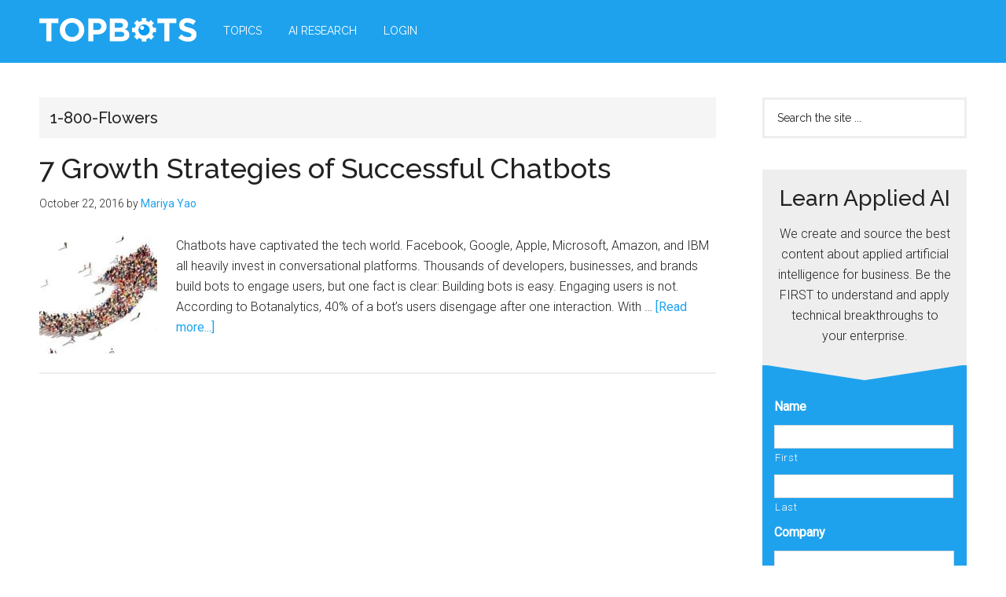

--- FILE ---
content_type: text/html; charset=UTF-8
request_url: https://www.topbots.com/tag/1-800-flowers/
body_size: 30069
content:
<!DOCTYPE html>
<html lang="en-US">
<head >
<meta charset="UTF-8" />
<script>
var gform;gform||(document.addEventListener("gform_main_scripts_loaded",function(){gform.scriptsLoaded=!0}),document.addEventListener("gform/theme/scripts_loaded",function(){gform.themeScriptsLoaded=!0}),window.addEventListener("DOMContentLoaded",function(){gform.domLoaded=!0}),gform={domLoaded:!1,scriptsLoaded:!1,themeScriptsLoaded:!1,isFormEditor:()=>"function"==typeof InitializeEditor,callIfLoaded:function(o){return!(!gform.domLoaded||!gform.scriptsLoaded||!gform.themeScriptsLoaded&&!gform.isFormEditor()||(gform.isFormEditor()&&console.warn("The use of gform.initializeOnLoaded() is deprecated in the form editor context and will be removed in Gravity Forms 3.1."),o(),0))},initializeOnLoaded:function(o){gform.callIfLoaded(o)||(document.addEventListener("gform_main_scripts_loaded",()=>{gform.scriptsLoaded=!0,gform.callIfLoaded(o)}),document.addEventListener("gform/theme/scripts_loaded",()=>{gform.themeScriptsLoaded=!0,gform.callIfLoaded(o)}),window.addEventListener("DOMContentLoaded",()=>{gform.domLoaded=!0,gform.callIfLoaded(o)}))},hooks:{action:{},filter:{}},addAction:function(o,r,e,t){gform.addHook("action",o,r,e,t)},addFilter:function(o,r,e,t){gform.addHook("filter",o,r,e,t)},doAction:function(o){gform.doHook("action",o,arguments)},applyFilters:function(o){return gform.doHook("filter",o,arguments)},removeAction:function(o,r){gform.removeHook("action",o,r)},removeFilter:function(o,r,e){gform.removeHook("filter",o,r,e)},addHook:function(o,r,e,t,n){null==gform.hooks[o][r]&&(gform.hooks[o][r]=[]);var d=gform.hooks[o][r];null==n&&(n=r+"_"+d.length),gform.hooks[o][r].push({tag:n,callable:e,priority:t=null==t?10:t})},doHook:function(r,o,e){var t;if(e=Array.prototype.slice.call(e,1),null!=gform.hooks[r][o]&&((o=gform.hooks[r][o]).sort(function(o,r){return o.priority-r.priority}),o.forEach(function(o){"function"!=typeof(t=o.callable)&&(t=window[t]),"action"==r?t.apply(null,e):e[0]=t.apply(null,e)})),"filter"==r)return e[0]},removeHook:function(o,r,t,n){var e;null!=gform.hooks[o][r]&&(e=(e=gform.hooks[o][r]).filter(function(o,r,e){return!!(null!=n&&n!=o.tag||null!=t&&t!=o.priority)}),gform.hooks[o][r]=e)}});
</script>

<meta name="viewport" content="width=device-width, initial-scale=1" />
<script>var et_site_url='https://www.topbots.com';var et_post_id='0';function et_core_page_resource_fallback(a,b){"undefined"===typeof b&&(b=a.sheet.cssRules&&0===a.sheet.cssRules.length);b&&(a.onerror=null,a.onload=null,a.href?a.href=et_site_url+"/?et_core_page_resource="+a.id+et_post_id:a.src&&(a.src=et_site_url+"/?et_core_page_resource="+a.id+et_post_id))}
</script><meta name='robots' content='index, follow, max-image-preview:large, max-snippet:-1, max-video-preview:-1' />
	<style>img:is([sizes="auto" i], [sizes^="auto," i]) { contain-intrinsic-size: 3000px 1500px }</style>
	
            <script data-no-defer="1" data-ezscrex="false" data-cfasync="false" data-pagespeed-no-defer data-cookieconsent="ignore">
                var ctPublicFunctions = {"_ajax_nonce":"f0f9fe8389","_rest_nonce":"8ab4a68423","_ajax_url":"\/wp-admin\/admin-ajax.php","_rest_url":"https:\/\/www.topbots.com\/wp-json\/","data__cookies_type":"native","data__ajax_type":"rest","data__bot_detector_enabled":"1","data__frontend_data_log_enabled":1,"cookiePrefix":"","wprocket_detected":false,"host_url":"www.topbots.com","text__ee_click_to_select":"Click to select the whole data","text__ee_original_email":"The complete one is","text__ee_got_it":"Got it","text__ee_blocked":"Blocked","text__ee_cannot_connect":"Cannot connect","text__ee_cannot_decode":"Can not decode email. Unknown reason","text__ee_email_decoder":"CleanTalk email decoder","text__ee_wait_for_decoding":"The magic is on the way!","text__ee_decoding_process":"Please wait a few seconds while we decode the contact data."}
            </script>
        
            <script data-no-defer="1" data-ezscrex="false" data-cfasync="false" data-pagespeed-no-defer data-cookieconsent="ignore">
                var ctPublic = {"_ajax_nonce":"f0f9fe8389","settings__forms__check_internal":"0","settings__forms__check_external":"0","settings__forms__force_protection":0,"settings__forms__search_test":"1","settings__data__bot_detector_enabled":"1","settings__sfw__anti_crawler":"1","blog_home":"https:\/\/www.topbots.com\/","pixel__setting":"0","pixel__enabled":false,"pixel__url":null,"data__email_check_before_post":"1","data__email_check_exist_post":0,"data__cookies_type":"native","data__key_is_ok":true,"data__visible_fields_required":true,"wl_brandname":"Anti-Spam by CleanTalk","wl_brandname_short":"CleanTalk","ct_checkjs_key":"5fbd2dbe8b92d882684368e21131ae40f5a26b4a32f82e7bacfade3bffe2db61","emailEncoderPassKey":"3e23019297ab8ccbf86d38edc55cc853","bot_detector_forms_excluded":"W10=","advancedCacheExists":true,"varnishCacheExists":false,"wc_ajax_add_to_cart":true}
            </script>
        
	<!-- This site is optimized with the Yoast SEO plugin v26.5 - https://yoast.com/wordpress/plugins/seo/ -->
	<title>1-800-Flowers Archives - TOPBOTS</title>
	<meta name="description" content="TOPBOTS is the largest publication, community, and educational resource for business leaders applying AI to their enterprises" />
	<link rel="canonical" href="https://www.topbots.com/tag/1-800-flowers/" />
	<meta property="og:locale" content="en_US" />
	<meta property="og:type" content="article" />
	<meta property="og:title" content="1-800-Flowers Archives - TOPBOTS" />
	<meta property="og:description" content="TOPBOTS is the largest publication, community, and educational resource for business leaders applying AI to their enterprises" />
	<meta property="og:url" content="https://www.topbots.com/tag/1-800-flowers/" />
	<meta property="og:site_name" content="TOPBOTS" />
	<meta name="twitter:card" content="summary_large_image" />
	<meta name="twitter:site" content="@topbots" />
	<script type="application/ld+json" class="yoast-schema-graph">{"@context":"https://schema.org","@graph":[{"@type":"CollectionPage","@id":"https://www.topbots.com/tag/1-800-flowers/","url":"https://www.topbots.com/tag/1-800-flowers/","name":"1-800-Flowers Archives - TOPBOTS","isPartOf":{"@id":"https://www.topbots.com/#website"},"primaryImageOfPage":{"@id":"https://www.topbots.com/tag/1-800-flowers/#primaryimage"},"image":{"@id":"https://www.topbots.com/tag/1-800-flowers/#primaryimage"},"thumbnailUrl":"https://www.topbots.com/wp-content/uploads/2016/10/chatbot_growth_secrets_800x350.jpg","description":"TOPBOTS is the largest publication, community, and educational resource for business leaders applying AI to their enterprises","breadcrumb":{"@id":"https://www.topbots.com/tag/1-800-flowers/#breadcrumb"},"inLanguage":"en-US"},{"@type":"ImageObject","inLanguage":"en-US","@id":"https://www.topbots.com/tag/1-800-flowers/#primaryimage","url":"https://www.topbots.com/wp-content/uploads/2016/10/chatbot_growth_secrets_800x350.jpg","contentUrl":"https://www.topbots.com/wp-content/uploads/2016/10/chatbot_growth_secrets_800x350.jpg","width":800,"height":350,"caption":"chatbot growth secrets"},{"@type":"BreadcrumbList","@id":"https://www.topbots.com/tag/1-800-flowers/#breadcrumb","itemListElement":[{"@type":"ListItem","position":1,"name":"Home","item":"https://www.topbots.com/"},{"@type":"ListItem","position":2,"name":"1-800-Flowers"}]},{"@type":"WebSite","@id":"https://www.topbots.com/#website","url":"https://www.topbots.com/","name":"TOPBOTS","description":"The Best of Applied Artificial Intelligence, Machine Learning, Automation, Bots, Chatbots","publisher":{"@id":"https://www.topbots.com/#organization"},"potentialAction":[{"@type":"SearchAction","target":{"@type":"EntryPoint","urlTemplate":"https://www.topbots.com/?s={search_term_string}"},"query-input":{"@type":"PropertyValueSpecification","valueRequired":true,"valueName":"search_term_string"}}],"inLanguage":"en-US"},{"@type":"Organization","@id":"https://www.topbots.com/#organization","name":"TOPBOTS","url":"https://www.topbots.com/","logo":{"@type":"ImageObject","inLanguage":"en-US","@id":"https://www.topbots.com/#/schema/logo/image/","url":"https://www.topbots.com/wp-content/uploads/2016/10/topbots_favicon_512x512.png","contentUrl":"https://www.topbots.com/wp-content/uploads/2016/10/topbots_favicon_512x512.png","width":512,"height":483,"caption":"TOPBOTS"},"image":{"@id":"https://www.topbots.com/#/schema/logo/image/"},"sameAs":["https://www.facebook.com/topbots","https://x.com/topbots","https://www.instagram.com/topbots/","https://www.linkedin.com/company/topbots/","http://www.youtube.com/topbots"]}]}</script>
	<!-- / Yoast SEO plugin. -->


<link rel='dns-prefetch' href='//fd.cleantalk.org' />
<link rel='dns-prefetch' href='//stats.wp.com' />
<link rel='dns-prefetch' href='//fonts.googleapis.com' />
<link rel='dns-prefetch' href='//use.fontawesome.com' />
<link rel="alternate" type="application/rss+xml" title="TOPBOTS &raquo; Feed" href="https://www.topbots.com/feed/" />
<link rel="alternate" type="application/rss+xml" title="TOPBOTS &raquo; Comments Feed" href="https://www.topbots.com/comments/feed/" />
<link rel="alternate" type="application/rss+xml" title="TOPBOTS &raquo; 1-800-Flowers Tag Feed" href="https://www.topbots.com/tag/1-800-flowers/feed/" />
<script>
window._wpemojiSettings = {"baseUrl":"https:\/\/s.w.org\/images\/core\/emoji\/15.0.3\/72x72\/","ext":".png","svgUrl":"https:\/\/s.w.org\/images\/core\/emoji\/15.0.3\/svg\/","svgExt":".svg","source":{"concatemoji":"https:\/\/www.topbots.com\/wp-includes\/js\/wp-emoji-release.min.js?ver=6.7.1"}};
/*! This file is auto-generated */
!function(i,n){var o,s,e;function c(e){try{var t={supportTests:e,timestamp:(new Date).valueOf()};sessionStorage.setItem(o,JSON.stringify(t))}catch(e){}}function p(e,t,n){e.clearRect(0,0,e.canvas.width,e.canvas.height),e.fillText(t,0,0);var t=new Uint32Array(e.getImageData(0,0,e.canvas.width,e.canvas.height).data),r=(e.clearRect(0,0,e.canvas.width,e.canvas.height),e.fillText(n,0,0),new Uint32Array(e.getImageData(0,0,e.canvas.width,e.canvas.height).data));return t.every(function(e,t){return e===r[t]})}function u(e,t,n){switch(t){case"flag":return n(e,"\ud83c\udff3\ufe0f\u200d\u26a7\ufe0f","\ud83c\udff3\ufe0f\u200b\u26a7\ufe0f")?!1:!n(e,"\ud83c\uddfa\ud83c\uddf3","\ud83c\uddfa\u200b\ud83c\uddf3")&&!n(e,"\ud83c\udff4\udb40\udc67\udb40\udc62\udb40\udc65\udb40\udc6e\udb40\udc67\udb40\udc7f","\ud83c\udff4\u200b\udb40\udc67\u200b\udb40\udc62\u200b\udb40\udc65\u200b\udb40\udc6e\u200b\udb40\udc67\u200b\udb40\udc7f");case"emoji":return!n(e,"\ud83d\udc26\u200d\u2b1b","\ud83d\udc26\u200b\u2b1b")}return!1}function f(e,t,n){var r="undefined"!=typeof WorkerGlobalScope&&self instanceof WorkerGlobalScope?new OffscreenCanvas(300,150):i.createElement("canvas"),a=r.getContext("2d",{willReadFrequently:!0}),o=(a.textBaseline="top",a.font="600 32px Arial",{});return e.forEach(function(e){o[e]=t(a,e,n)}),o}function t(e){var t=i.createElement("script");t.src=e,t.defer=!0,i.head.appendChild(t)}"undefined"!=typeof Promise&&(o="wpEmojiSettingsSupports",s=["flag","emoji"],n.supports={everything:!0,everythingExceptFlag:!0},e=new Promise(function(e){i.addEventListener("DOMContentLoaded",e,{once:!0})}),new Promise(function(t){var n=function(){try{var e=JSON.parse(sessionStorage.getItem(o));if("object"==typeof e&&"number"==typeof e.timestamp&&(new Date).valueOf()<e.timestamp+604800&&"object"==typeof e.supportTests)return e.supportTests}catch(e){}return null}();if(!n){if("undefined"!=typeof Worker&&"undefined"!=typeof OffscreenCanvas&&"undefined"!=typeof URL&&URL.createObjectURL&&"undefined"!=typeof Blob)try{var e="postMessage("+f.toString()+"("+[JSON.stringify(s),u.toString(),p.toString()].join(",")+"));",r=new Blob([e],{type:"text/javascript"}),a=new Worker(URL.createObjectURL(r),{name:"wpTestEmojiSupports"});return void(a.onmessage=function(e){c(n=e.data),a.terminate(),t(n)})}catch(e){}c(n=f(s,u,p))}t(n)}).then(function(e){for(var t in e)n.supports[t]=e[t],n.supports.everything=n.supports.everything&&n.supports[t],"flag"!==t&&(n.supports.everythingExceptFlag=n.supports.everythingExceptFlag&&n.supports[t]);n.supports.everythingExceptFlag=n.supports.everythingExceptFlag&&!n.supports.flag,n.DOMReady=!1,n.readyCallback=function(){n.DOMReady=!0}}).then(function(){return e}).then(function(){var e;n.supports.everything||(n.readyCallback(),(e=n.source||{}).concatemoji?t(e.concatemoji):e.wpemoji&&e.twemoji&&(t(e.twemoji),t(e.wpemoji)))}))}((window,document),window._wpemojiSettings);
</script>
<!-- www.topbots.com is managing ads with Advanced Ads 2.0.14 – https://wpadvancedads.com/ --><script id="topbo-ready">
			window.advanced_ads_ready=function(e,a){a=a||"complete";var d=function(e){return"interactive"===a?"loading"!==e:"complete"===e};d(document.readyState)?e():document.addEventListener("readystatechange",(function(a){d(a.target.readyState)&&e()}),{once:"interactive"===a})},window.advanced_ads_ready_queue=window.advanced_ads_ready_queue||[];		</script>
		<style type="text/css">
.archive #nav-above,
					.archive #nav-below,
					.search #nav-above,
					.search #nav-below,
					.blog #nav-below, 
					.blog #nav-above, 
					.navigation.paging-navigation, 
					.navigation.pagination,
					.pagination.paging-pagination, 
					.pagination.pagination, 
					.pagination.loop-pagination, 
					.bicubic-nav-link, 
					#page-nav, 
					.camp-paging, 
					#reposter_nav-pages, 
					.unity-post-pagination, 
					.wordpost_content .nav_post_link { 
						display: none !important; 
					}
					.single-gallery .pagination.gllrpr_pagination {
						display: block !important; 
					}</style>
		
	<link rel='stylesheet' id='wp-quicklatex-format-css' href='https://www.topbots.com/wp-content/plugins/wp-quicklatex/css/quicklatex-format.css?ver=6.7.1' media='all' />
<link rel='stylesheet' id='atomic-blocks-fontawesome-css' href='https://www.topbots.com/wp-content/plugins/atomic-blocks/dist/assets/fontawesome/css/all.min.css?ver=1604939071' media='all' />
<link rel='stylesheet' id='genesis-blocks-style-css-css' href='https://www.topbots.com/wp-content/plugins/genesis-blocks/dist/style-blocks.build.css?ver=1738169616' media='all' />
<link rel='stylesheet' id='magazine-pro-css' href='https://www.topbots.com/wp-content/themes/magazine-pro/style.css?ver=3.6.0' media='all' />
<style id='magazine-pro-inline-css'>

		.custom-logo-link,
		.wp-custom-logo .title-area {
			max-width: 380px;
		}

		.wp-custom-logo .header-widget-area {
			max-width: calc(99% - 380px);
		}
		
</style>
<style id='wp-emoji-styles-inline-css'>

	img.wp-smiley, img.emoji {
		display: inline !important;
		border: none !important;
		box-shadow: none !important;
		height: 1em !important;
		width: 1em !important;
		margin: 0 0.07em !important;
		vertical-align: -0.1em !important;
		background: none !important;
		padding: 0 !important;
	}
</style>
<link rel='stylesheet' id='wp-block-library-css' href='https://www.topbots.com/wp-includes/css/dist/block-library/style.min.css?ver=6.7.1' media='all' />
<style id='co-authors-plus-coauthors-style-inline-css'>
.wp-block-co-authors-plus-coauthors.is-layout-flow [class*=wp-block-co-authors-plus]{display:inline}

</style>
<style id='co-authors-plus-avatar-style-inline-css'>
.wp-block-co-authors-plus-avatar :where(img){height:auto;max-width:100%;vertical-align:bottom}.wp-block-co-authors-plus-coauthors.is-layout-flow .wp-block-co-authors-plus-avatar :where(img){vertical-align:middle}.wp-block-co-authors-plus-avatar:is(.alignleft,.alignright){display:table}.wp-block-co-authors-plus-avatar.aligncenter{display:table;margin-inline:auto}

</style>
<style id='co-authors-plus-image-style-inline-css'>
.wp-block-co-authors-plus-image{margin-bottom:0}.wp-block-co-authors-plus-image :where(img){height:auto;max-width:100%;vertical-align:bottom}.wp-block-co-authors-plus-coauthors.is-layout-flow .wp-block-co-authors-plus-image :where(img){vertical-align:middle}.wp-block-co-authors-plus-image:is(.alignfull,.alignwide) :where(img){width:100%}.wp-block-co-authors-plus-image:is(.alignleft,.alignright){display:table}.wp-block-co-authors-plus-image.aligncenter{display:table;margin-inline:auto}

</style>
<link rel='stylesheet' id='wpzoom-social-icons-block-style-css' href='https://www.topbots.com/wp-content/plugins/social-icons-widget-by-wpzoom/block/dist/style-wpzoom-social-icons.css?ver=4.5.3' media='all' />
<link rel='stylesheet' id='atomic-blocks-style-css-css' href='https://www.topbots.com/wp-content/plugins/atomic-blocks/dist/blocks.style.build.css?ver=1604939071' media='all' />
<style id='pdfemb-pdf-embedder-viewer-style-inline-css'>
.wp-block-pdfemb-pdf-embedder-viewer{max-width:none}

</style>
<link rel='stylesheet' id='mediaelement-css' href='https://www.topbots.com/wp-includes/js/mediaelement/mediaelementplayer-legacy.min.css?ver=4.2.17' media='all' />
<link rel='stylesheet' id='wp-mediaelement-css' href='https://www.topbots.com/wp-includes/js/mediaelement/wp-mediaelement.min.css?ver=6.7.1' media='all' />
<style id='jetpack-sharing-buttons-style-inline-css'>
.jetpack-sharing-buttons__services-list{display:flex;flex-direction:row;flex-wrap:wrap;gap:0;list-style-type:none;margin:5px;padding:0}.jetpack-sharing-buttons__services-list.has-small-icon-size{font-size:12px}.jetpack-sharing-buttons__services-list.has-normal-icon-size{font-size:16px}.jetpack-sharing-buttons__services-list.has-large-icon-size{font-size:24px}.jetpack-sharing-buttons__services-list.has-huge-icon-size{font-size:36px}@media print{.jetpack-sharing-buttons__services-list{display:none!important}}.editor-styles-wrapper .wp-block-jetpack-sharing-buttons{gap:0;padding-inline-start:0}ul.jetpack-sharing-buttons__services-list.has-background{padding:1.25em 2.375em}
</style>
<style id='font-awesome-svg-styles-default-inline-css'>
.svg-inline--fa {
  display: inline-block;
  height: 1em;
  overflow: visible;
  vertical-align: -.125em;
}
</style>
<link rel='stylesheet' id='font-awesome-svg-styles-css' href='https://www.topbots.com/wp-content/uploads/font-awesome/v5.14.0/css/svg-with-js.css' media='all' />
<style id='font-awesome-svg-styles-inline-css'>
   .wp-block-font-awesome-icon svg::before,
   .wp-rich-text-font-awesome-icon svg::before {content: unset;}
</style>
<link rel='stylesheet' id='convertkit-broadcasts-css' href='https://www.topbots.com/wp-content/plugins/convertkit/resources/frontend/css/broadcasts.css?ver=3.1.2' media='all' />
<link rel='stylesheet' id='convertkit-button-css' href='https://www.topbots.com/wp-content/plugins/convertkit/resources/frontend/css/button.css?ver=3.1.2' media='all' />
<link rel='stylesheet' id='convertkit-form-css' href='https://www.topbots.com/wp-content/plugins/convertkit/resources/frontend/css/form.css?ver=3.1.2' media='all' />
<link rel='stylesheet' id='convertkit-form-builder-field-css' href='https://www.topbots.com/wp-content/plugins/convertkit/resources/frontend/css/form-builder.css?ver=3.1.2' media='all' />
<link rel='stylesheet' id='convertkit-form-builder-css' href='https://www.topbots.com/wp-content/plugins/convertkit/resources/frontend/css/form-builder.css?ver=3.1.2' media='all' />
<style id='classic-theme-styles-inline-css'>
/*! This file is auto-generated */
.wp-block-button__link{color:#fff;background-color:#32373c;border-radius:9999px;box-shadow:none;text-decoration:none;padding:calc(.667em + 2px) calc(1.333em + 2px);font-size:1.125em}.wp-block-file__button{background:#32373c;color:#fff;text-decoration:none}
</style>
<style id='global-styles-inline-css'>
:root{--wp--preset--aspect-ratio--square: 1;--wp--preset--aspect-ratio--4-3: 4/3;--wp--preset--aspect-ratio--3-4: 3/4;--wp--preset--aspect-ratio--3-2: 3/2;--wp--preset--aspect-ratio--2-3: 2/3;--wp--preset--aspect-ratio--16-9: 16/9;--wp--preset--aspect-ratio--9-16: 9/16;--wp--preset--color--black: #000000;--wp--preset--color--cyan-bluish-gray: #abb8c3;--wp--preset--color--white: #ffffff;--wp--preset--color--pale-pink: #f78da7;--wp--preset--color--vivid-red: #cf2e2e;--wp--preset--color--luminous-vivid-orange: #ff6900;--wp--preset--color--luminous-vivid-amber: #fcb900;--wp--preset--color--light-green-cyan: #7bdcb5;--wp--preset--color--vivid-green-cyan: #00d084;--wp--preset--color--pale-cyan-blue: #8ed1fc;--wp--preset--color--vivid-cyan-blue: #0693e3;--wp--preset--color--vivid-purple: #9b51e0;--wp--preset--color--theme-primary: #008285;--wp--preset--color--theme-secondary: #008285;--wp--preset--gradient--vivid-cyan-blue-to-vivid-purple: linear-gradient(135deg,rgba(6,147,227,1) 0%,rgb(155,81,224) 100%);--wp--preset--gradient--light-green-cyan-to-vivid-green-cyan: linear-gradient(135deg,rgb(122,220,180) 0%,rgb(0,208,130) 100%);--wp--preset--gradient--luminous-vivid-amber-to-luminous-vivid-orange: linear-gradient(135deg,rgba(252,185,0,1) 0%,rgba(255,105,0,1) 100%);--wp--preset--gradient--luminous-vivid-orange-to-vivid-red: linear-gradient(135deg,rgba(255,105,0,1) 0%,rgb(207,46,46) 100%);--wp--preset--gradient--very-light-gray-to-cyan-bluish-gray: linear-gradient(135deg,rgb(238,238,238) 0%,rgb(169,184,195) 100%);--wp--preset--gradient--cool-to-warm-spectrum: linear-gradient(135deg,rgb(74,234,220) 0%,rgb(151,120,209) 20%,rgb(207,42,186) 40%,rgb(238,44,130) 60%,rgb(251,105,98) 80%,rgb(254,248,76) 100%);--wp--preset--gradient--blush-light-purple: linear-gradient(135deg,rgb(255,206,236) 0%,rgb(152,150,240) 100%);--wp--preset--gradient--blush-bordeaux: linear-gradient(135deg,rgb(254,205,165) 0%,rgb(254,45,45) 50%,rgb(107,0,62) 100%);--wp--preset--gradient--luminous-dusk: linear-gradient(135deg,rgb(255,203,112) 0%,rgb(199,81,192) 50%,rgb(65,88,208) 100%);--wp--preset--gradient--pale-ocean: linear-gradient(135deg,rgb(255,245,203) 0%,rgb(182,227,212) 50%,rgb(51,167,181) 100%);--wp--preset--gradient--electric-grass: linear-gradient(135deg,rgb(202,248,128) 0%,rgb(113,206,126) 100%);--wp--preset--gradient--midnight: linear-gradient(135deg,rgb(2,3,129) 0%,rgb(40,116,252) 100%);--wp--preset--font-size--small: 12px;--wp--preset--font-size--medium: 20px;--wp--preset--font-size--large: 20px;--wp--preset--font-size--x-large: 42px;--wp--preset--font-size--normal: 16px;--wp--preset--font-size--larger: 24px;--wp--preset--spacing--20: 0.44rem;--wp--preset--spacing--30: 0.67rem;--wp--preset--spacing--40: 1rem;--wp--preset--spacing--50: 1.5rem;--wp--preset--spacing--60: 2.25rem;--wp--preset--spacing--70: 3.38rem;--wp--preset--spacing--80: 5.06rem;--wp--preset--shadow--natural: 6px 6px 9px rgba(0, 0, 0, 0.2);--wp--preset--shadow--deep: 12px 12px 50px rgba(0, 0, 0, 0.4);--wp--preset--shadow--sharp: 6px 6px 0px rgba(0, 0, 0, 0.2);--wp--preset--shadow--outlined: 6px 6px 0px -3px rgba(255, 255, 255, 1), 6px 6px rgba(0, 0, 0, 1);--wp--preset--shadow--crisp: 6px 6px 0px rgba(0, 0, 0, 1);}:where(.is-layout-flex){gap: 0.5em;}:where(.is-layout-grid){gap: 0.5em;}body .is-layout-flex{display: flex;}.is-layout-flex{flex-wrap: wrap;align-items: center;}.is-layout-flex > :is(*, div){margin: 0;}body .is-layout-grid{display: grid;}.is-layout-grid > :is(*, div){margin: 0;}:where(.wp-block-columns.is-layout-flex){gap: 2em;}:where(.wp-block-columns.is-layout-grid){gap: 2em;}:where(.wp-block-post-template.is-layout-flex){gap: 1.25em;}:where(.wp-block-post-template.is-layout-grid){gap: 1.25em;}.has-black-color{color: var(--wp--preset--color--black) !important;}.has-cyan-bluish-gray-color{color: var(--wp--preset--color--cyan-bluish-gray) !important;}.has-white-color{color: var(--wp--preset--color--white) !important;}.has-pale-pink-color{color: var(--wp--preset--color--pale-pink) !important;}.has-vivid-red-color{color: var(--wp--preset--color--vivid-red) !important;}.has-luminous-vivid-orange-color{color: var(--wp--preset--color--luminous-vivid-orange) !important;}.has-luminous-vivid-amber-color{color: var(--wp--preset--color--luminous-vivid-amber) !important;}.has-light-green-cyan-color{color: var(--wp--preset--color--light-green-cyan) !important;}.has-vivid-green-cyan-color{color: var(--wp--preset--color--vivid-green-cyan) !important;}.has-pale-cyan-blue-color{color: var(--wp--preset--color--pale-cyan-blue) !important;}.has-vivid-cyan-blue-color{color: var(--wp--preset--color--vivid-cyan-blue) !important;}.has-vivid-purple-color{color: var(--wp--preset--color--vivid-purple) !important;}.has-black-background-color{background-color: var(--wp--preset--color--black) !important;}.has-cyan-bluish-gray-background-color{background-color: var(--wp--preset--color--cyan-bluish-gray) !important;}.has-white-background-color{background-color: var(--wp--preset--color--white) !important;}.has-pale-pink-background-color{background-color: var(--wp--preset--color--pale-pink) !important;}.has-vivid-red-background-color{background-color: var(--wp--preset--color--vivid-red) !important;}.has-luminous-vivid-orange-background-color{background-color: var(--wp--preset--color--luminous-vivid-orange) !important;}.has-luminous-vivid-amber-background-color{background-color: var(--wp--preset--color--luminous-vivid-amber) !important;}.has-light-green-cyan-background-color{background-color: var(--wp--preset--color--light-green-cyan) !important;}.has-vivid-green-cyan-background-color{background-color: var(--wp--preset--color--vivid-green-cyan) !important;}.has-pale-cyan-blue-background-color{background-color: var(--wp--preset--color--pale-cyan-blue) !important;}.has-vivid-cyan-blue-background-color{background-color: var(--wp--preset--color--vivid-cyan-blue) !important;}.has-vivid-purple-background-color{background-color: var(--wp--preset--color--vivid-purple) !important;}.has-black-border-color{border-color: var(--wp--preset--color--black) !important;}.has-cyan-bluish-gray-border-color{border-color: var(--wp--preset--color--cyan-bluish-gray) !important;}.has-white-border-color{border-color: var(--wp--preset--color--white) !important;}.has-pale-pink-border-color{border-color: var(--wp--preset--color--pale-pink) !important;}.has-vivid-red-border-color{border-color: var(--wp--preset--color--vivid-red) !important;}.has-luminous-vivid-orange-border-color{border-color: var(--wp--preset--color--luminous-vivid-orange) !important;}.has-luminous-vivid-amber-border-color{border-color: var(--wp--preset--color--luminous-vivid-amber) !important;}.has-light-green-cyan-border-color{border-color: var(--wp--preset--color--light-green-cyan) !important;}.has-vivid-green-cyan-border-color{border-color: var(--wp--preset--color--vivid-green-cyan) !important;}.has-pale-cyan-blue-border-color{border-color: var(--wp--preset--color--pale-cyan-blue) !important;}.has-vivid-cyan-blue-border-color{border-color: var(--wp--preset--color--vivid-cyan-blue) !important;}.has-vivid-purple-border-color{border-color: var(--wp--preset--color--vivid-purple) !important;}.has-vivid-cyan-blue-to-vivid-purple-gradient-background{background: var(--wp--preset--gradient--vivid-cyan-blue-to-vivid-purple) !important;}.has-light-green-cyan-to-vivid-green-cyan-gradient-background{background: var(--wp--preset--gradient--light-green-cyan-to-vivid-green-cyan) !important;}.has-luminous-vivid-amber-to-luminous-vivid-orange-gradient-background{background: var(--wp--preset--gradient--luminous-vivid-amber-to-luminous-vivid-orange) !important;}.has-luminous-vivid-orange-to-vivid-red-gradient-background{background: var(--wp--preset--gradient--luminous-vivid-orange-to-vivid-red) !important;}.has-very-light-gray-to-cyan-bluish-gray-gradient-background{background: var(--wp--preset--gradient--very-light-gray-to-cyan-bluish-gray) !important;}.has-cool-to-warm-spectrum-gradient-background{background: var(--wp--preset--gradient--cool-to-warm-spectrum) !important;}.has-blush-light-purple-gradient-background{background: var(--wp--preset--gradient--blush-light-purple) !important;}.has-blush-bordeaux-gradient-background{background: var(--wp--preset--gradient--blush-bordeaux) !important;}.has-luminous-dusk-gradient-background{background: var(--wp--preset--gradient--luminous-dusk) !important;}.has-pale-ocean-gradient-background{background: var(--wp--preset--gradient--pale-ocean) !important;}.has-electric-grass-gradient-background{background: var(--wp--preset--gradient--electric-grass) !important;}.has-midnight-gradient-background{background: var(--wp--preset--gradient--midnight) !important;}.has-small-font-size{font-size: var(--wp--preset--font-size--small) !important;}.has-medium-font-size{font-size: var(--wp--preset--font-size--medium) !important;}.has-large-font-size{font-size: var(--wp--preset--font-size--large) !important;}.has-x-large-font-size{font-size: var(--wp--preset--font-size--x-large) !important;}
:where(.wp-block-post-template.is-layout-flex){gap: 1.25em;}:where(.wp-block-post-template.is-layout-grid){gap: 1.25em;}
:where(.wp-block-columns.is-layout-flex){gap: 2em;}:where(.wp-block-columns.is-layout-grid){gap: 2em;}
:root :where(.wp-block-pullquote){font-size: 1.5em;line-height: 1.6;}
</style>
<link rel='stylesheet' id='dashicons-css' href='https://www.topbots.com/wp-includes/css/dashicons.min.css?ver=6.7.1' media='all' />
<link rel='stylesheet' id='admin-bar-css' href='https://www.topbots.com/wp-includes/css/admin-bar.min.css?ver=6.7.1' media='all' />
<style id='admin-bar-inline-css'>

    /* Hide CanvasJS credits for P404 charts specifically */
    #p404RedirectChart .canvasjs-chart-credit {
        display: none !important;
    }
    
    #p404RedirectChart canvas {
        border-radius: 6px;
    }

    .p404-redirect-adminbar-weekly-title {
        font-weight: bold;
        font-size: 14px;
        color: #fff;
        margin-bottom: 6px;
    }

    #wpadminbar #wp-admin-bar-p404_free_top_button .ab-icon:before {
        content: "\f103";
        color: #dc3545;
        top: 3px;
    }
    
    #wp-admin-bar-p404_free_top_button .ab-item {
        min-width: 80px !important;
        padding: 0px !important;
    }
    
    /* Ensure proper positioning and z-index for P404 dropdown */
    .p404-redirect-adminbar-dropdown-wrap { 
        min-width: 0; 
        padding: 0;
        position: static !important;
    }
    
    #wpadminbar #wp-admin-bar-p404_free_top_button_dropdown {
        position: static !important;
    }
    
    #wpadminbar #wp-admin-bar-p404_free_top_button_dropdown .ab-item {
        padding: 0 !important;
        margin: 0 !important;
    }
    
    .p404-redirect-dropdown-container {
        min-width: 340px;
        padding: 18px 18px 12px 18px;
        background: #23282d !important;
        color: #fff;
        border-radius: 12px;
        box-shadow: 0 8px 32px rgba(0,0,0,0.25);
        margin-top: 10px;
        position: relative !important;
        z-index: 999999 !important;
        display: block !important;
        border: 1px solid #444;
    }
    
    /* Ensure P404 dropdown appears on hover */
    #wpadminbar #wp-admin-bar-p404_free_top_button .p404-redirect-dropdown-container { 
        display: none !important;
    }
    
    #wpadminbar #wp-admin-bar-p404_free_top_button:hover .p404-redirect-dropdown-container { 
        display: block !important;
    }
    
    #wpadminbar #wp-admin-bar-p404_free_top_button:hover #wp-admin-bar-p404_free_top_button_dropdown .p404-redirect-dropdown-container {
        display: block !important;
    }
    
    .p404-redirect-card {
        background: #2c3338;
        border-radius: 8px;
        padding: 18px 18px 12px 18px;
        box-shadow: 0 2px 8px rgba(0,0,0,0.07);
        display: flex;
        flex-direction: column;
        align-items: flex-start;
        border: 1px solid #444;
    }
    
    .p404-redirect-btn {
        display: inline-block;
        background: #dc3545;
        color: #fff !important;
        font-weight: bold;
        padding: 5px 22px;
        border-radius: 8px;
        text-decoration: none;
        font-size: 17px;
        transition: background 0.2s, box-shadow 0.2s;
        margin-top: 8px;
        box-shadow: 0 2px 8px rgba(220,53,69,0.15);
        text-align: center;
        line-height: 1.6;
    }
    
    .p404-redirect-btn:hover {
        background: #c82333;
        color: #fff !important;
        box-shadow: 0 4px 16px rgba(220,53,69,0.25);
    }
    
    /* Prevent conflicts with other admin bar dropdowns */
    #wpadminbar .ab-top-menu > li:hover > .ab-item,
    #wpadminbar .ab-top-menu > li.hover > .ab-item {
        z-index: auto;
    }
    
    #wpadminbar #wp-admin-bar-p404_free_top_button:hover > .ab-item {
        z-index: 999998 !important;
    }
    
</style>
<link rel='stylesheet' id='cleantalk-public-css-css' href='https://www.topbots.com/wp-content/plugins/cleantalk-spam-protect/css/cleantalk-public.min.css?ver=6.68_1763030312' media='all' />
<link rel='stylesheet' id='cleantalk-email-decoder-css-css' href='https://www.topbots.com/wp-content/plugins/cleantalk-spam-protect/css/cleantalk-email-decoder.min.css?ver=6.68_1763030312' media='all' />
<link rel='stylesheet' id='menu-image-css' href='https://www.topbots.com/wp-content/plugins/menu-image/includes/css/menu-image.css?ver=3.13' media='all' />
<link rel='stylesheet' id='wcsearch_font_awesome-css' href='https://www.topbots.com/wp-content/plugins/w2dc/search/plugin/resources/css/font-awesome.css?ver=1.2.6' media='all' />
<link rel='stylesheet' id='wcsearch_frontend-css' href='https://www.topbots.com/wp-content/plugins/w2dc/search/plugin/resources/css/frontend.css?ver=1.2.6' media='all' />
<link rel='stylesheet' id='ppress-frontend-css' href='https://www.topbots.com/wp-content/plugins/wp-user-avatar/assets/css/frontend.min.css?ver=4.16.8' media='all' />
<link rel='stylesheet' id='ppress-flatpickr-css' href='https://www.topbots.com/wp-content/plugins/wp-user-avatar/assets/flatpickr/flatpickr.min.css?ver=4.16.8' media='all' />
<link rel='stylesheet' id='ppress-select2-css' href='https://www.topbots.com/wp-content/plugins/wp-user-avatar/assets/select2/select2.min.css?ver=6.7.1' media='all' />
<link rel='stylesheet' id='et_monarch-css-css' href='https://www.topbots.com/wp-content/plugins/monarch/css/style.css?ver=1.4.14' media='all' />
<link crossorigin="anonymous" rel='stylesheet' id='et-gf-open-sans-css' href='https://fonts.googleapis.com/css?display=swap&family=Open+Sans%3A400%2C700&#038;ver=1.3.12' media='all' />
<link crossorigin="anonymous" rel='stylesheet' id='magazine-pro-fonts-css' href='https://fonts.googleapis.com/css?display=swap&family=Roboto%3A300%2C400%7CRaleway%3A400%2C500%2C900&#038;ver=3.6.0' media='all' />
<link rel='stylesheet' id='magazine-pro-gutenberg-css' href='https://www.topbots.com/wp-content/themes/magazine-pro/lib/gutenberg/front-end.css?ver=3.6.0' media='all' />
<style id='magazine-pro-gutenberg-inline-css'>
.ab-block-post-grid .ab-block-post-grid-more-link:hover,
.ab-block-post-grid header .ab-block-post-grid-title a:hover {
	color: #008285;
}

.button-more-link.ab-block-post-grid .ab-block-post-grid-more-link:hover,
.ab-block-post-grid .is-grid .ab-block-post-grid-image a .ab-block-post-grid-date,
.site-container .wp-block-button .wp-block-button__link {
	background-color: #008285;
	color: #ffffff;
}

.button-more-link.ab-block-post-grid .ab-block-post-grid-more-link:hover,
.wp-block-button .wp-block-button__link:not(.has-background),
.wp-block-button .wp-block-button__link:not(.has-background):focus,
.wp-block-button .wp-block-button__link:not(.has-background):hover {
	color: #ffffff;
}

.site-container .wp-block-button.is-style-outline .wp-block-button__link {
	color: #008285;
}

.site-container .wp-block-button.is-style-outline .wp-block-button__link:focus,
.site-container .wp-block-button.is-style-outline .wp-block-button__link:hover {
	color: #23a5a8;
}

.site-container .wp-block-pullquote.is-style-solid-color {
	background-color: #008285;
}		.site-container .has-small-font-size {
			font-size: 12px;
		}		.site-container .has-normal-font-size {
			font-size: 16px;
		}		.site-container .has-large-font-size {
			font-size: 20px;
		}		.site-container .has-larger-font-size {
			font-size: 24px;
		}		.site-container .has-theme-primary-color,
		.site-container .wp-block-button .wp-block-button__link.has-theme-primary-color,
		.site-container .wp-block-button.is-style-outline .wp-block-button__link.has-theme-primary-color {
			color: #008285;
		}
		.site-container .has-theme-primary-background-color,
		.site-container .wp-block-button .wp-block-button__link.has-theme-primary-background-color,
		.site-container .wp-block-pullquote.is-style-solid-color.has-theme-primary-background-color {
			background-color: #008285;
		}		.site-container .has-theme-secondary-color,
		.site-container .wp-block-button .wp-block-button__link.has-theme-secondary-color,
		.site-container .wp-block-button.is-style-outline .wp-block-button__link.has-theme-secondary-color {
			color: #008285;
		}
		.site-container .has-theme-secondary-background-color,
		.site-container .wp-block-button .wp-block-button__link.has-theme-secondary-background-color,
		.site-container .wp-block-pullquote.is-style-solid-color.has-theme-secondary-background-color {
			background-color: #008285;
		}
</style>
<link crossorigin="anonymous" rel='stylesheet' id='font-awesome-official-css' href='https://use.fontawesome.com/releases/v5.14.0/css/all.css' media='all' integrity="sha384-HzLeBuhoNPvSl5KYnjx0BT+WB0QEEqLprO+NBkkk5gbc67FTaL7XIGa2w1L0Xbgc" crossorigin="anonymous" />
<link rel='stylesheet' id='wpzoom-social-icons-socicon-css' href='https://www.topbots.com/wp-content/plugins/social-icons-widget-by-wpzoom/assets/css/wpzoom-socicon.css?ver=1764842909' media='all' />
<link rel='stylesheet' id='wpzoom-social-icons-genericons-css' href='https://www.topbots.com/wp-content/plugins/social-icons-widget-by-wpzoom/assets/css/genericons.css?ver=1764842909' media='all' />
<link rel='stylesheet' id='wpzoom-social-icons-academicons-css' href='https://www.topbots.com/wp-content/plugins/social-icons-widget-by-wpzoom/assets/css/academicons.min.css?ver=1764842909' media='all' />
<link rel='stylesheet' id='wpzoom-social-icons-font-awesome-3-css' href='https://www.topbots.com/wp-content/plugins/social-icons-widget-by-wpzoom/assets/css/font-awesome-3.min.css?ver=1764842909' media='all' />
<link rel='stylesheet' id='wpzoom-social-icons-styles-css' href='https://www.topbots.com/wp-content/plugins/social-icons-widget-by-wpzoom/assets/css/wpzoom-social-icons-styles.css?ver=1764842909' media='all' />
<link rel='stylesheet' id='popup-maker-site-css' href='//www.topbots.com/wp-content/uploads/pum/pum-site-styles.css?generated=1738170144&#038;ver=1.20.3' media='all' />
<link rel='preload' as='font'  id='wpzoom-social-icons-font-academicons-woff2-css' href='https://www.topbots.com/wp-content/plugins/social-icons-widget-by-wpzoom/assets/font/academicons.woff2?v=1.9.2' type='font/woff2' crossorigin />
<link rel='preload' as='font'  id='wpzoom-social-icons-font-fontawesome-3-woff2-css' href='https://www.topbots.com/wp-content/plugins/social-icons-widget-by-wpzoom/assets/font/fontawesome-webfont.woff2?v=4.7.0' type='font/woff2' crossorigin />
<link rel='preload' as='font'  id='wpzoom-social-icons-font-genericons-woff-css' href='https://www.topbots.com/wp-content/plugins/social-icons-widget-by-wpzoom/assets/font/Genericons.woff' type='font/woff' crossorigin />
<link rel='preload' as='font'  id='wpzoom-social-icons-font-socicon-woff2-css' href='https://www.topbots.com/wp-content/plugins/social-icons-widget-by-wpzoom/assets/font/socicon.woff2?v=4.5.3' type='font/woff2' crossorigin />
<link crossorigin="anonymous" rel='stylesheet' id='font-awesome-official-v4shim-css' href='https://use.fontawesome.com/releases/v5.14.0/css/v4-shims.css' media='all' integrity="sha384-9aKO2QU3KETrRCCXFbhLK16iRd15nC+OYEmpVb54jY8/CEXz/GVRsnM73wcbYw+m" crossorigin="anonymous" />
<style id='font-awesome-official-v4shim-inline-css'>
@font-face {
font-family: "FontAwesome";
font-display: block;
src: url("https://use.fontawesome.com/releases/v5.14.0/webfonts/fa-brands-400.eot"),
		url("https://use.fontawesome.com/releases/v5.14.0/webfonts/fa-brands-400.eot?#iefix") format("embedded-opentype"),
		url("https://use.fontawesome.com/releases/v5.14.0/webfonts/fa-brands-400.woff2") format("woff2"),
		url("https://use.fontawesome.com/releases/v5.14.0/webfonts/fa-brands-400.woff") format("woff"),
		url("https://use.fontawesome.com/releases/v5.14.0/webfonts/fa-brands-400.ttf") format("truetype"),
		url("https://use.fontawesome.com/releases/v5.14.0/webfonts/fa-brands-400.svg#fontawesome") format("svg");
}

@font-face {
font-family: "FontAwesome";
font-display: block;
src: url("https://use.fontawesome.com/releases/v5.14.0/webfonts/fa-solid-900.eot"),
		url("https://use.fontawesome.com/releases/v5.14.0/webfonts/fa-solid-900.eot?#iefix") format("embedded-opentype"),
		url("https://use.fontawesome.com/releases/v5.14.0/webfonts/fa-solid-900.woff2") format("woff2"),
		url("https://use.fontawesome.com/releases/v5.14.0/webfonts/fa-solid-900.woff") format("woff"),
		url("https://use.fontawesome.com/releases/v5.14.0/webfonts/fa-solid-900.ttf") format("truetype"),
		url("https://use.fontawesome.com/releases/v5.14.0/webfonts/fa-solid-900.svg#fontawesome") format("svg");
}

@font-face {
font-family: "FontAwesome";
font-display: block;
src: url("https://use.fontawesome.com/releases/v5.14.0/webfonts/fa-regular-400.eot"),
		url("https://use.fontawesome.com/releases/v5.14.0/webfonts/fa-regular-400.eot?#iefix") format("embedded-opentype"),
		url("https://use.fontawesome.com/releases/v5.14.0/webfonts/fa-regular-400.woff2") format("woff2"),
		url("https://use.fontawesome.com/releases/v5.14.0/webfonts/fa-regular-400.woff") format("woff"),
		url("https://use.fontawesome.com/releases/v5.14.0/webfonts/fa-regular-400.ttf") format("truetype"),
		url("https://use.fontawesome.com/releases/v5.14.0/webfonts/fa-regular-400.svg#fontawesome") format("svg");
unicode-range: U+F004-F005,U+F007,U+F017,U+F022,U+F024,U+F02E,U+F03E,U+F044,U+F057-F059,U+F06E,U+F070,U+F075,U+F07B-F07C,U+F080,U+F086,U+F089,U+F094,U+F09D,U+F0A0,U+F0A4-F0A7,U+F0C5,U+F0C7-F0C8,U+F0E0,U+F0EB,U+F0F3,U+F0F8,U+F0FE,U+F111,U+F118-F11A,U+F11C,U+F133,U+F144,U+F146,U+F14A,U+F14D-F14E,U+F150-F152,U+F15B-F15C,U+F164-F165,U+F185-F186,U+F191-F192,U+F1AD,U+F1C1-F1C9,U+F1CD,U+F1D8,U+F1E3,U+F1EA,U+F1F6,U+F1F9,U+F20A,U+F247-F249,U+F24D,U+F254-F25B,U+F25D,U+F267,U+F271-F274,U+F279,U+F28B,U+F28D,U+F2B5-F2B6,U+F2B9,U+F2BB,U+F2BD,U+F2C1-F2C2,U+F2D0,U+F2D2,U+F2DC,U+F2ED,U+F328,U+F358-F35B,U+F3A5,U+F3D1,U+F410,U+F4AD;
}
</style>
<link rel='stylesheet' id='wp-paginate-css' href='https://www.topbots.com/wp-content/plugins/wp-paginate/css/wp-paginate.css?ver=2.2.4' media='screen' />
<script src="https://www.topbots.com/wp-content/plugins/cleantalk-spam-protect/js/apbct-public-bundle.min.js?ver=6.68_1763030312" id="apbct-public-bundle.min-js-js"></script>
<script src="https://fd.cleantalk.org/ct-bot-detector-wrapper.js?ver=6.68" id="ct_bot_detector-js" defer data-wp-strategy="defer"></script>
<script src="https://www.topbots.com/wp-includes/js/jquery/jquery.min.js?ver=3.7.1" id="jquery-core-js"></script>
<script src="https://www.topbots.com/wp-includes/js/jquery/jquery-migrate.min.js?ver=3.4.1" id="jquery-migrate-js"></script>
<script src="https://www.topbots.com/wp-content/plugins/wp-user-avatar/assets/flatpickr/flatpickr.min.js?ver=4.16.8" id="ppress-flatpickr-js"></script>
<script src="https://www.topbots.com/wp-content/plugins/wp-user-avatar/assets/select2/select2.min.js?ver=4.16.8" id="ppress-select2-js"></script>
<script src="https://www.topbots.com/wp-content/plugins/wp-quicklatex/js/wp-quicklatex-frontend.js?ver=1.0" id="wp-quicklatex-frontend-js"></script>
<link rel="https://api.w.org/" href="https://www.topbots.com/wp-json/" /><link rel="alternate" title="JSON" type="application/json" href="https://www.topbots.com/wp-json/wp/v2/tags/394" /><link rel="EditURI" type="application/rsd+xml" title="RSD" href="https://www.topbots.com/xmlrpc.php?rsd" />
	<style>img#wpstats{display:none}</style>
		<link rel="preload" href="https://www.topbots.com/wp-content/plugins/bloom/core/admin/fonts/modules.ttf" as="font" crossorigin="anonymous"><style type="text/css" id="et-social-custom-css">
				 
			</style>					<!-- Google Analytics tracking code output by Beehive Analytics Pro -->
						<script async src="https://www.googletagmanager.com/gtag/js?id=UA-85101830-1&l=beehiveDataLayer"></script>
		<script>
						window.beehiveDataLayer = window.beehiveDataLayer || [];
			function beehive_ga() {beehiveDataLayer.push(arguments);}
			beehive_ga('js', new Date())
						beehive_ga('config', 'UA-85101830-1', {
				'anonymize_ip': false,
				'allow_google_signals': false,
			})
					</script>
		<link rel="amphtml" href="https://www.topbots.com/tag/1-800-flowers/?amp">
<script>
var wcsearch_js_objects = {"ajaxurl":"https:\/\/www.topbots.com\/wp-admin\/admin-ajax.php","pagination_base":"https:\/\/www.topbots.com\/tag\/1-800-flowers\/page\/%#%\/","query_string":"","default_query":[],"desktop_screen_width":992,"mobile_screen_width":768,"radio_reset_btn_title":"unselect","geocode_functions":{"autocomplete_service":"w2dc_autocompleteService","address_autocomplete_code":"0","geocode_field":"w2dc_geocodeField","dimension_unit":"miles","my_location_button":"My Location","my_location_button_error":"GeoLocation service does not work on your device!"},"prediction_note":"search nearby","get_my_location_title":"My location","adapter_options":{"wc":{"loop_selector_name":"wcsearch-woo-loop","submit_callback":"wcsearch_submit_request","keywords_search_action":"wcsearch_keywords_search"},"w2dc":{"loop_selector_name":["w2dc-controller","w2dc-map-wrapper"],"submit_callback":"w2dc_callAJAXSearch","keywords_search_action":"w2dc_keywords_search","enable_my_location_button":1}}};
</script>
<link rel="icon" href="https://www.topbots.com/wp-content/uploads/2020/08/TOPBOTS-Icon-2017-New-1-36x36.png" sizes="32x32" />
<link rel="icon" href="https://www.topbots.com/wp-content/uploads/2020/08/TOPBOTS-Icon-2017-New-1.png" sizes="192x192" />
<link rel="apple-touch-icon" href="https://www.topbots.com/wp-content/uploads/2020/08/TOPBOTS-Icon-2017-New-1-180x180.png" />
<meta name="msapplication-TileImage" content="https://www.topbots.com/wp-content/uploads/2020/08/TOPBOTS-Icon-2017-New-1.png" />
		<style id="wp-custom-css">
			body {
	background-color: #fff;
}

.content-ax, div[class^='topbo-research-summaries'] {
	margin-top: 50px;
	margin-bottom: 10px;
}


.site-inner, .wrap {
    margin-left:50px;
    margin-right:50px;
}

.homepage-hero-block {
	margin-bottom: -80px;
}

.post-14855 .ab-post-grid-section-title {
	margin-top: 50px;
}

.page-id-15487 .site-header .wrap {
	padding: 0px;
}

@media screen and (min-width:1400px) {
	.site-inner, .wrap {
    margin-left:auto;
    margin-right:auto;
}
}

.sidebar-primary {
    float: right;
    width: 260px;
}

.singular-image { 
	width:100%;
}


.entry-content h2 {
	margin-top:50px;
}

.entry-content h3 {
	margin-top:40px;
}

.title-area {
    float: left;
    padding-top: 30px;
    display: none;
} 
.menu-item a img {
	position:relative;
	top: -2px;  
} 

.nav-primary .genesis-nav-menu .current-menu-item > a{
	color: #fff; 
} 

.genesis-nav-menu a {
		padding: 25px 30px 25px 0px;
}

.genesis-nav-menu .sub-menu a {top:10px;}

.genesis-nav-menu .menu-item-14762  a {
	padding-left:0px;
}

.nav-primary .sub-menu a:hover, .nav-primary .genesis-nav-menu .sub-menu a:hover {
	color:#000;
}

.nav-primary .sub-menu a, .nav-primary .genesis-nav-menu .sub-menu a {
	color:#fff;
}

.site-header .wrap { 
	border-bottom:none !important;
}

.ab-block-post-grid header .ab-block-post-grid-title {
    margin-top: 0;
    margin-bottom: 0px;
}
.featuredpost .columns-1 .ab-block-post-grid-header .ab-block-post-grid-title a {
	font-size:30px !important;
	text-decoration:!important;
	color:white;
	background-color:transparent;

}
.featuredpost .columns-1 .ab-block-post-grid-header .ab-block-post-grid-title a:hover {
	text-shadow:none;
	text-decoration:none !important;
}

.featuredpost .columns-1 .ab-block-post-grid-text {
	width: 100%;
  position: relative;
  top: -70px;
  background-color: #31393c;
  padding: 10px 10px 10px 15px;
	color:white;
}

.wp-block-latest-posts img {
	width:100%;
}

.wp-block-latest-posts a {
font-size: 28px;
    background-color: rgba(100, 100, 100, 0.7);
    color: white;
    display: block;
    position: relative;
    top: -129px;
    width: 100%;
    padding: 10px 10px 50px 15px;
}

.entry-comments-link::before {
    content: "";
    margin: 0;
}

@media screen and (max-width: 1120px) {
nav.nav-primary .sub-menu-toggle, #genesis-mobile-nav-primary {
    background-color: #1fa2ed;
    color: #fff; 
}
	.menu-item a img {
    width: 150px;
}
	
	.genesis-nav-menu a {
		padding: 25px 10px 25px 5px;
    font-size:.9em;
}

	.genesis-nav-menu .sub-menu a {top:7px;}
    
}

@media only screen and (max-width: 1023px) {
.genesis-nav-menu, .site-header .title-area, .site-header .widget-area, .site-title {
    text-align: left;
}
}


@media screen and (max-width:840px) {
.title-area {
    float: left;
    padding-top: 30px;
		margin-left:0px !important;
		margin-right: 0px !important;
    display: block;
}
.featuredpost .columns-1 .ab-block-post-grid-header .ab-block-post-grid-title a {
	font-size: 22px !important;
	}
.site-inner, .wrap {
    margin-right:0px;
	margin-left:0px
}
.wrap {
	margin-left:0px;
}   
#genesis-nav-primary .menu-image {
		display:none;
	}
.wp-block-latest-posts a {
	font-size:24px;
	top:-103px;
	padding-bottom: 30px;
}
	
}

@media screen and (max-width:700px) {
.featuredpost .columns-1 .ab-block-post-grid-header .ab-block-post-grid-title a {
	font-size: 16px !important;
	}
}

.site-inner, .wrap {
	max-width: 1280px; 
padding-top:0px;
}


.content {
	width:980px;
}

@media screen and (max-width: 1470px) {
	.content {
		width:76%;
	}

	
}

@media screen and (max-width: 1370px) {
	.content {
		width:73%;
	}
}

@media screen and (max-width: 1270px) {
	.content {
		width:73%;
	}
}

@media screen and (max-width: 1170px) {
	.content {
		width:70%;
	}
}


@media screen and (max-width:1080px) { 
	.content { width:100%}
	.sidebar-primary {
		width:100%;
		margin-left:5px;
}
}

.term-title a {
	color:black;
}

.term-title a:hover, .term-title a:focus {
	color: #1fa2ed;
}

.entry-title a:focus, .entry-title a:hover {
    color: #1fa2ed;
}

h1.entry-title {
	margin-bottom:4px;
}

.header-full-width .entry-image {
		width:100%;
	}	

body.archive .entry-image {
	width:150px;
}

.archive-description {
    margin-bottom: 20px;
    padding: 14px;
}

.entry {
    margin-bottom: 30px;
}

.author-box {
	padding:30px;
}

.author-box .avatar {
	margin-bottom:0px
}

.author-box .fa {
	font-size:20px;
	padding:5px;
	color:#aaa;
}

.site-header .search-form {
 float: right;
 margin-top: 0px;
}

.custom-logo-link, .wp-custom-logo .title-area {
    max-width: 380px;
    text-align: center;
}

.wp-custom-logo .title-area img {
    max-width: 200px;
}

a {
	color:#1fa2ed;
}

.nav-primary .genesis-nav-menu .sub-menu a {
    background-color: #1fa2ed;
    border: 1px solid #fff;
    border-top: none;
}

@media only screen and (max-width: 840px) {
.genesis-responsive-menu .genesis-nav-menu .menu-item a {
    border: 0;
    margin-bottom: 1px;
    margin-top: 1px;
    padding: 15px 20px;
    width: 100%;
}

.nav-primary .genesis-nav-menu .sub-menu a {
    background-color: #1fa2ed;
    border:none;
    border-top: none;
	padding-top: 5px
}

}

.nav-primary {
	background-color: #1fa2ed;
}
 
.nav-secondary .wrap {
    border-bottom: 1px solid #1fa2ed;
}

.genesis-nav-menu.menu-secondary a {
	color: #1fa2ed;
}

.genesis-nav-menu a:hover {
	color: #222;
}

.site-header .wrap {
	border-bottom: 1px solid #1fa2ed; 

}

.ab-block-post-grid header .ab-block-post-grid-title a {
	font-size:18px;
}
.ab-post-grid-section-title {
	background-color: #eee;
	border-bottom: 3px solid #1fa2ed;
		color:black;
	font-size:24px
}

.ab-block-post-grid {
  background-color: white;
}

.sidebar .widget-title {
	background-color: #31393c;
}

.widget.widget_search input, select, textarea {
	border: 3px solid #eee;
	background-color: #fff;
	height:52px;
}

#custom_html-2 {
	margin-bottom: -44px;
	/*/background-color:#fbd600/*/
	background-color: #eee
}

#custom_html-2 h2 {
padding:20px 0px 0px 0px;
	text-align:center;
	font-size:28px
}

#custom_html-2 p {
padding: 0px 20px 0 20px;
	text-align:center;
}

.gf_simple_horizontal_wrapper {
background:#eee;
padding:0px 0px 10px 0px;
    width: calc(100% - 90px);
    margin: 0 auto;
	margin-bottom:10px;
	font-size:14px;

}


.gf_simple_horizontal_wrapper h3 {
display:none;}

.gform_wrapper.gf_simple_horizontal_wrapper .gform_footer input[type=submit] {

	border:none;
	margin:10px;
	font-size:14px;
	position:relative;
	top:5px;
	white-space:nowrap;
}


/*/ ai for growth form /*/

#gform_wrapper_46 {
	width:100%;
	background-color:#ECECEC;
	padding: 10px;
}

#gform_46 .gform_footer {
	clear:none;
}

@media screen and (min-width: 641px) {
	
#gform_wrapper_46 {
	padding:0 0 5px 100px;
}

#gform_46 .gform_footer {
	clear:none;
}

.gform_wrapper .top_label input.medium {
		line-height: 2.4;
    min-height: 2rem;
		margin-top:2px
		
	}	

ul#gform_fields_46 li.gfield {
  clear:none;
	float:left;
	width:25%;
	margin-top: 6px;
	text-align:center;
  line-height: 2.3;
  min-height: 2rem;
}
}

/*/ industry newsletter form /*/

#gform_wrapper_47 {
	width:100%;
	background-color:#ECECEC;
	padding: 10px;
}

#gform_47 .gform_footer {
	clear:none;
}

@media screen and (min-width: 641px) {
	
#gform_wrapper_47 {
	padding:0 0 5px 100px;
}

#gform_47 .gform_footer {
	clear:none;
}

.gform_wrapper .top_label input.medium {
		line-height: 2.4;
    min-height: 2rem;
		margin-top:2px
		
	}	

ul#gform_fields_47 li.gfield {
  clear:none;
	float:left;
	width:25%;
	margin-top: 6px;
	text-align:center;
  line-height: 2.3;
  min-height: 2rem;
}
}


/*/ sidebar form /*/

#gform_44 li {
		border-bottom:none;
		padding-bottom: 0px
	}

#gform_wrapper_44 { 
	padding-top:40px;
	padding-bottom: 20px;background-color: #1fa2ed;
    color: white;
}

#gform_wrapper_44.gform_wrapper ul.gform_fields li.gfield {
    margin-bottom: 0px !important;
}

#gform_wrapper_44.gform_wrapper ul li.gfield {
    margin-top: 0px;
    padding-top: 0;
}

.gform_triangle {
    fill:#eee;
    z-index: 99;
	position:relative;
	top: -1px;
}

#gform_wrapper_44 .gform_footer input[type=submit] {
	width:94%;
	border:none;
}

#gform_widget-2 #gform_wrapper_44 {
padding-left:15px;
	padding-right:0px
	}

#gform_confirmation_wrapper_44 {
    padding: 20px;
    margin-top: 35px;
    text-align: center;
    font-weight: bold;
}

body #et-boc .gform_wrapper .gform_footer input[type=submit] {
	width:120px;
}

#advanced-categories-widget-2 li {
	margin-bottom: 0px;
	padding-bottom: 0px;
	border-bottom: 0px;
}


#advanced-categories-widget-2 li h3 {font-size:18px;}


.footer-widgets {
	background-color:#31393c;
}
.footer-widgets .widget-title {
	font-weight:bold;
}
.footer-widgets-1, .footer-widgets-2, .footer-widgets-3 {
    width: 30%;
	float:left;
	margin-right:10px
}



@media only screen and (max-width: 980px) {
.footer-widgets-1, .footer-widgets-2, .footer-widgets-3 {
    width: 100%;
	float:none;
}
}

.site-footer {
	background-color: #000;
	color:#fff;
	text-align:left;	
}

.site-footer .wrap {
	padding: 10px 0;
	font-size:12px;
	border:none;
}

.ab-block-post-grid .is-grid .ab-block-post-grid-image a .ab-block-post-grid-date {
    background-color: #094074;
}

.button-more-link.ab-block-post-grid .ab-block-post-grid-more-link:hover {
    background-color: #1fa2ed;
}

.button-more-link.ab-block-post-grid .ab-block-post-grid-more-link {
    background-color: #fefefe;
}

.ab-block-post-grid .ab-block-post-grid-more-link:hover, .ab-block-post-grid header .ab-block-post-grid-title a:hover {
    color: #1fa2ed;
}

/*/ from original /*/
 
.job-manager-form fieldset.fieldset-company_video, ul.job_listings li.job_listing ul.meta li.date, .single_job_listing li.date-posted {
	display:none;
}

.single-job_listing .entry-title {
	padding-top:30px;
}

.single-job_listing .entry-meta {
	display:none;
}

.single-job_listing h1 {
	font-size:26px;
}


.job_listing_preview {
	padding-top:20px;
}

.single_job_listing .company  {
	min-height:80px;
}

input#job_preview_submit_button.job-manager-button-submit-listing {
	background:#FFD900;
}

.job_filters .job_types li {
    list-style: none;
}

.single_job_listing .meta li {
    list-style: none;
}

.single_job_listing .company {
	border:none;
	background:#eee;
	box-shadow:none;
}

.single_job_listing .company {
   min-height: 50px;
}

.single-job_listing .entry-title {
    padding-top: 0px;
}

.single_job_listing .application .application_button,
.job_filters .search_jobs input[type="submit"] {
	background-color:#aaa;
}

/*/ w2dc /*/



.w2dc-submit-section-inside #qt_post_content_toolbar {
	display: none;
}

.w2dc-submit-section-inside .wp-editor-tabs {
	display: none;
}

.w2dc-directory-2 .w2dc-listing-single article.w2dc-listing {
	padding-left:0px;
}

	.w2dc-directory-2 .w2dc-listing-single .w2dc-fields-group, 
	.w2dc-directory-2 .w2dc-listing-single .w2dc-field-output-block {
		padding-left:0px;
}
.w2dc-search-section.w2dc-search-form-bottom {
	display:none;
}

.w2dc-search-section .w2dc-content .w2dc-form-group {
	margin-bottom: 0px !important;
}

.w2dc-search-overlay {
	background-color: #fff;
	padding:0;
	
}
.w2dc-content .w2dc-container-fluid {
	padding-left:0px; 
	padding-right:10px;
}  

.w2dc-content.w2dc-search-form {
	background-color:#fff;
	border: 0px;
}

.w2dc-search-overlay .w2dc-col-md-12 {
	padding-left:0px;
	padding-right:0px; 
}

.w2dc-listings-block .w2dc-listing-text-content-wrap-nologo .w2dc-listing-header a {
    color: #fff;
    text-decoration: underline;
}
.w2dc-listings-block .w2dc-listing-text-content-wrap-nologo .w2dc-listing-header a:hover {
    color: #fff;
    text-decoration: none;} 


.w2dc-categories-table {
	margin-left:-15px;
}
/* enterprise ai */

.w2dc-content .w2dc-categories-root a {
	padding: 10px;
	font-weight: bold;
}

@media only screen and (min-width: 641px) {
#gform_44 div.ginput_complex.ginput_container.gf_name_has_2 span,
	.gform_wrapper .top_label input.medium,
	.gform_wrapper .top_label select.medium,
	body .gform_wrapper textarea{
		width: 100% !important;
	}
}


div.w2dc-content .w2dc-btn-primary, div.w2dc-content a.w2dc-btn-primary, div.w2dc-content input[type="submit"], div.w2dc-content input[type="button"], div.w2dc-content .w2dc-btn-primary:visited, div.w2dc-content a.w2dc-btn-primary:hover,
div.w2dc-content .w2dc-btn-primary, div.w2dc-content a.w2dc-btn-primary, div.w2dc-content input[type="submit"], div.w2dc-content input[type="button"], div.w2dc-content .w2dc-btn-primary:visited, div.w2dc-content a.w2dc-btn-primary:visited,
#post-10389 div.w2dc-content a.w2dc-submit-listing-link.w2dc-btn-primary,
#post-11337 div.w2dc-content a.w2dc-submit-listing-link.w2dc-btn-primary {
	color:black!important;
	background-color:#FFD900!important;
	border:none;
}

#post-10389 div.w2dc-content a.w2dc-submit-listing-link.w2dc-btn-primary:visited,
#post-11337 div.w2dc-content a.w2dc-submit-listing-link.w2dc-btn-primary:visited {
	color:black!important;
	background-color:#FFD900!important;
	border: none;
}

#post-10389 .w2dc-listing-single header.w2dc-listing-header h2 {
	font-size: 40px;
	font-weight: bold;
}

.w2dc-content .w2dc-glyphicon {
    left: 1px;
	top:2px;
}

div.w2dc-content .w2dc-btn-primary, div.w2dc-content a.w2dc-btn-primary {
	text-transform:capitalize;
}
.w2dc-single-listing-logo-wrap {
	max-width:100%;}

.w2dc-content .w2dc-slider-wrapper {
	max-width:100% !important;
}

@media screen and (min-width: 768px) {
.w2dc-single-listing-logo-wrap {
	max-width:100%;
}
}
.w2dc-figcaption li.w2dc-listing-figcaption-option a span {
	display:none;
}

.w2dc-anim-style figure.w2dc-listing-logo figcaption {
	display:none;
}

.w2dc-video-iframe {
	max-width:48% !important;
}

.w2dc-content .w2dc-tab-content > .w2dc-tab-pane {
	display: block;
	opacity: 1;
}


.w2dc-listing-single .w2dc-listing-header h2 {
font-size: 28px;
}


/* End Enterprise AI */

/* Events */

.woocommerce-MyAccount-content p:last-child {
	display:none; 
}

#post-9682 .w2dc-listing-single header.w2dc-listing-header h2 {
	font-size: 40px;
	font-weight: bold;
}

.w2dc-field-content
{ padding: 0 10px 0 10px;}

.w2dc-content .w2dc-single-listing-text-content-wrap > .w2dc-fields-group, 
.w2dc-content .w2dc-single-listing-text-content-wrap > .w2dc-field-output-block {
	padding-left: 0px;
}

div.w2dc-content .w2dc-btn-primary.w2dc-submit-listing-link,
#post-9682 div.w2dc-content a.w2dc-submit-listing-link, #post-9684 div.w2dc-content a.w2dc-submit-listing-link {
	color:black!important;
	background-color:#FFD900!important;
	border:none;
}

/* this hides the submit buttons */
#post-9684 .w2dc-directory-frontpanel {display:none;}

.w2dc-listings-block .w2dc-listing {
    margin-bottom: 30px;
	border:none;
	background-color:#eee;
}

.w2dc-submit-section-tags, .w2dc-maps-canvas, .w2dc-additional-info-wrapper {
	display:none;
}

.post-9682 .w2dc-locations-metabox a,
.w2dc-locations-metabox input.w2dc-btn{
	display:none;
}

.post-9682 .w2dc-views-links, .post-9682 .w2dc-listing-tabs {
	display:none;
}

.post-content > .w2dc-directory-frontpanel {
    position: absolute;
    right: 10px;
    top: 20px;
}

.post-9682 .w2dc-single-listing-text-content-wrap {
	padding: 0px;
}

.post-9682 .post-9684 .w2dc-directory-frontpanel a:nth-of-type(2) {
	display:none;
}

.post-9682 .w2dc-listing-logo-wrap {
	position: absolute;
  top: 0;
  bottom: 0;
  width: 290px;
	background-color: #1FA1ED;
}

.post-9682 .w2dc-listing-logo-wrap img {
	display: none;
}

.post-9682 figure.w2dc-listing-logo {
	height: 100%;
}

.post-9682 .w2dc-listings-block .w2dc-listing-logo-wrap header.w2dc-listing-header {
	position: relative;
  top: 50%;
  transform: translate(0%, -50%);
}

.post-9682 .w2dc-listings-block .w2dc-listing-logo-wrap header.w2dc-listing-header:after {
	background: transparent;
}

.post-9682 .w2dc-listing-logo-wrap {
	overflow: hidden;
}

.post-9682 .w2dc-listings-block .w2dc-listing-logo-wrap header.w2dc-listing-header h2 {
	text-align: center;
	display: block;
}

.post-9682 figure.w2dc-listing-logo .w2dc-figcaption .w2dc-figcaption-middle {
	display: none;
}

.post-9682 .w2dc-search-param {
	background-color: rgba(119,119,119,1);
  font-size: 1.5em;
}



.w2dc-content .w2dc-row { 
	margin-left:0px;
	margin-right:0px;
}

/* End Events List */


.et_bloom .et_bloom_optin_1 h2 strong {
font-family: Montserrat !important;
font-weight: bold;
}

.et_contact_bottom_container {
    margin-top: 1.5%;
}

.single-project .project-tags {
display: none;
}

.single-post .ed-social-share-icons {
display: none;
}
.single-post .nav-link-prev .button {
display: none !important;
}
.nav-link.nav-link-prev {
display: none;
}
.post-nav .nav-link-next,.post-nav
.nav-link-prev {
display: none;
}
.sd-sharing h3.sd-title {
display: none;
}

.post-footer {
border-top: none !important;
}

.single-project .post-meta {
display: none;
}
.post-header {
padding-bottom: 40px;
}

.module-head .module-filter {
    display: none;
}

.page-id-328 h1.page-title {
font-size: 2em;
}
.category-rankings h1 {
display: none;
}

.category-top5 .post-header .post-meta {
display: none;
}

.related-post .date {
display: none;
}

.et_pb_pagebuilder_layout .post-content a {
    color: #1fa2ed;
}

.et_pb_extra_module .post-meta a, .et_extra_other_module .post-meta a {
color:  rgba(0, 0, 0, 0.5);
}

.et_pb_column_4_4 .featured-posts-slider-module .post-meta  a{
color: #ffffff;
}

.et_pb_member_social_links a {
    color: #1FA2ED;
}

.posts-blog-feed-module .paginated_content .paginated_page[data-columns]::before {
display: none;
}

.page-id-1312 .et_pb_newsletter .et_pb_newsletter_description {
display: none;
}
.page-id-1312 .et_pb_newsletter_form {
float: none !important;
margin: auto;
padding-left: 0;
}

.page-id-1793 .et_pb_newsletter_form {
float: none !important;
margin: auto;
padding-left: 0;
}

@media only screen and (max-width: 767px){
img#logo {
max-height: 75%;
}
}

.et_bloom .et_bloom_form_container h2 {
font-family: Montserrat !important;
}

.search-results span.rating-stars {
display: none;
}

.post-content .rating-stars {
display: none;
}

.widget_et_authors .post-meta {
display: none;
}

.grofile {
display: none !important;
}

.widget_et_authors li img {
pointer-events: none;
}

.author-box-avatar img {
pointer-events: none;
}

article .header .video-format iframe {
display: block;
max-height: 220px;
}

.page-id-2547 h1.page-title {
font-size: 2em;
}


.featured-posts-slider-module .post-meta a {
color: #FFFFFF;
}

.ginput_container_name .name_first {
    display: block;
}

@media screen and (min-width: 641px) {
    .gform_wrapper textarea {
        width: calc(50% - 8px) !important;
    }
}

.gform_wrapper ul.gform_fields li.gfield {
    margin-bottom: 30px !important;
}

body .gform_wrapper .gform_footer input[type=submit] {
    color: #000000;
    background: #fbd600;
    font-size: 20px;
    font-weight: 500;
    line-height: 1.7em !important;
    background-color: #fbd600;
    padding: .3em 1em;
    border: 2px solid;
    -webkit-border-radius: 3px;
    -moz-border-radius: 3px;
    border-radius: 3px;
}

.wp-embed-footer {
    display: none;
}

/* WooCommerce */

#top-header {
	display: none;
}

input[type="submit"]:hover,
.content .wc-block-grid__product-add-to-cart .wp-block-button__link.add_to_cart_button:focus, .content .wc-block-grid__product-add-to-cart .wp-block-button__link.add_to_cart_button:hover, .woocommerce a.button:focus, .woocommerce a.button:hover, .woocommerce a.button.alt:focus, .woocommerce a.button.alt:hover, .woocommerce button.button:focus, .woocommerce button.button:hover, .woocommerce button.button.alt:focus, .woocommerce button.button.alt:hover, .woocommerce input.button:focus, .woocommerce input.button:hover, .woocommerce input.button.alt:focus, .woocommerce input.button.alt:hover, .woocommerce input[type="submit"]:focus, .woocommerce input[type="submit"]:hover, .woocommerce-cart #payment input[type="submit"]:focus, .woocommerce-cart #payment input[type="submit"]:hover, .woocommerce-cart #payment .button:focus, .woocommerce-cart #payment .button:hover, .woocommerce-checkout #payment input[type="submit"]:focus, .woocommerce-checkout #payment input[type="submit"]:hover, .woocommerce-checkout #payment .button:focus, .woocommerce-checkout #payment .button:hover, #add_payment_method #payment input[type="submit"]:focus, #add_payment_method #payment input[type="submit"]:hover, #add_payment_method #payment .button:focus, #add_payment_method #payment .button:hover {
    background-color: #dfdcdc;
    color: #000;
}

.content .wc-block-grid__product-add-to-cart .wp-block-button__link.add_to_cart_button
{
	color:black;
	background-color:#FFD900;
	text-transform:uppercase;
	font-size: 20px;
	font-family: Raleway, sans-serif;
}

.content ul.wc-block-grid__products {
	max-width:600px;
	margin:auto;
}

@media only screen and (max-width: 1024px) {
	.with_sidebar .woocommerce ul.products li.product {
		width: 100% !important;
		max-width: 100%!important;
		min-width: 100%!important;
	}
}

/* Listing List */

.entry-title {
  margin-right: 50px;
}

@media screen and (max-width: 900px) {
  .entry-title {
    margin-right: 0px;
  }
}

/* End Listing List */

/* Listings */

.w2dc-content .w2dc-form-control-feedback.w2dc-glyphicon {
    color: #777777;
    font-size: 18px;
    display: none;
}

.w2dc-listings-block .w2dc-listing-text-content-wrap-nologo {
    padding: 0;

}

.w2dc-listings-block .w2dc-listing-text-content-wrap-nologo .w2dc-listing-header  {
	background-color:#1fa2ed;
	padding-left: 10px;
}

.w2dc-listings-block .w2dc-listing-text-content-wrap-nologo .w2dc-listing-header a {
	color:#fff;
}

.w2dc-listings-block .w2dc-listing-text-content-wrap-nologo 
.w2dc-field-output-block {
    padding-left: 10px;
}


.w2dc-report-form .w2dc-btn-primary {
  margin-top: 20px;
}

.w2dc-directory-2 article.w2dc-listing {
  padding: 20px;
}

.w2dc-single-listing-text-content-wrap > .w2dc-fields-group,
.w2dc-single-listing-text-content-wrap > .w2dc-field-output-block {
  float: left;
  width: 30%;
  max-width: none;
  margin: 0px;
  padding: 20px;
}

.w2dc-single-listing-text-content-wrap > .w2dc-field-output-block-3 {
  float: right;
  width: 70%;
}

#upspun-w2dc-images img {
  box-sizing: border-box;
  width: calc(33% - 40px);
  max-width: none;
  margin: 20px;
}

@media screen and (max-width: 900px) {
  .w2dc-single-listing-text-content-wrap > .w2dc-fields-group,
  .w2dc-single-listing-text-content-wrap > .w2dc-field-output-block,
  .w2dc-single-listing-text-content-wrap > .w2dc-field-output-block-3,
  #upspun-w2dc-images img {
    float: none;
    width: 100%;
  }

  iframe.w2dc-video-iframe {
    max-width: 100% !important;
  }
}

/*/ this hack is because the down arrow isn't showing on iphones /*/

	.dashicons-arrow-down-alt2:before {
    content: "V";
		font-family:sans-serif;
		font-size:12px;
}


/*/ wp-paginate /*/
.wp-paginate {
	margin: 0 0 30px 0;
}
.wp-paginate a {
	background: #fff;
	color: #000;
}

.wp-paginate .current {
	background: #1fa2ed;
}

/*/ et cleanup /*/
* #et-boc .et-l textarea {
	border: 1px solid #bbb;
}

body #et-boc .gform_wrapper .gform_footer input[type=submit] {
    color: #000000;
    background: #fbd600;
    font-size: 20px;
    font-weight: 500;
    line-height: 1.7em !important;
    background-color: #fbd600;
    padding: .3em 1em;
    border: 2px solid;
    -webkit-border-radius: 3px;
    -moz-border-radius: 3px;
    border-radius: 3px;
}
	#et-boc .et-l form {
		margin: 20px 20px 0;
		padding-top: 20px;
	}	

.et-db #et-boc .et-l .et_pb_module input,
.et_bloom .et_bloom_form_container .et_bloom_form_content .eg_bloom_fields input {
border: 1px solid #bbb;
    background: white;
width:90%
}

.et_bloom .et_bloom_optin_18 .et_bloom_form_content button {
    padding: 11px;
}

.et_bloom .et_bloom_optin_5 .et_bloom_form_content button {
    padding: 11px;
	margin:0 15px 20px 0
}

.et_bloom .et_bloom_optin_5 .et_bloom_form_content input {
    margin:10px 0 0 0;
}

.et-db #et-boc .et-l .et_pb_module .et_bloom_optin_5 input {
	margin:10px 0 !important;
	width:100%
}

.et-db #et-boc .et-l .et_pb_contact_form_0.et_pb_contact_form_container.et_pb_module .et_pb_button {
    color: #25364d!important;
    border-width: 0px!important;
    font-family: 'Open Sans',Helvetica,Arial,Lucida,sans-serif!important;
    padding-right: 2em;
    padding-left: 0.7em;
    background-color: #fbd600 !important;
	float:left;
}
 #et-boc .et-l div .et_contact_bottom_container {
	float:left!important;
	 margin-left:14px !important;
}
		</style>
		</head>
<body class="archive tag tag-1-800-flowers tag-394 wp-custom-logo wp-embed-responsive w2dc-body w2dc-imitate-mode et_bloom et_monarch content-sidebar genesis-breadcrumbs-hidden genesis-footer-widgets-visible primary-nav aa-prefix-topbo-"><div class="site-container"><ul class="genesis-skip-link"><li><a href="#genesis-content" class="screen-reader-shortcut"> Skip to main content</a></li><li><a href="#genesis-sidebar-primary" class="screen-reader-shortcut"> Skip to primary sidebar</a></li><li><a href="#genesis-footer-widgets" class="screen-reader-shortcut"> Skip to footer</a></li></ul><nav class="nav-primary" aria-label="Main" id="genesis-nav-primary"><div class="wrap"><ul id="menu-primary-new-right" class="menu genesis-nav-menu menu-primary js-superfish"><li id="menu-item-14848" class="menu-item menu-item-type-custom menu-item-object-custom menu-item-14848"><a class="menu-image-title-hide menu-image-not-hovered" href="/"><span ><span class="menu-image-title-hide menu-image-title">Menu Item</span><img width="200" height="30" src="https://www.topbots.com/wp-content/uploads/2020/08/TOPBOTS-NEW-LOGO-2017-WHITE-MOD2-200x30.png" class="menu-image menu-image-title-hide" alt="Topbots logo" decoding="async" /></span></a></li>
<li id="menu-item-14826" class="menu-item menu-item-type-custom menu-item-object-custom menu-item-has-children menu-item-14826"><a href="#"><span >Topics</span></a>
<ul class="sub-menu">
	<li id="menu-item-14842" class="menu-item menu-item-type-taxonomy menu-item-object-category menu-item-14842"><a href="https://www.topbots.com/category/tech/computer-vision/"><span >Computer Vision</span></a></li>
	<li id="menu-item-14843" class="menu-item menu-item-type-taxonomy menu-item-object-category menu-item-14843"><a href="https://www.topbots.com/category/tech/conversational-ai/"><span >Conversational AI</span></a></li>
	<li id="menu-item-14844" class="menu-item menu-item-type-taxonomy menu-item-object-category menu-item-14844"><a href="https://www.topbots.com/category/tech/infrastructure/"><span >Infrastructure</span></a></li>
	<li id="menu-item-14845" class="menu-item menu-item-type-taxonomy menu-item-object-category menu-item-14845"><a href="https://www.topbots.com/category/tech/nlp/"><span >Natural Language Processing</span></a></li>
	<li id="menu-item-14846" class="menu-item menu-item-type-taxonomy menu-item-object-category menu-item-14846"><a href="https://www.topbots.com/category/articles/hr/"><span >HR &amp; Recruiting</span></a></li>
	<li id="menu-item-14847" class="menu-item menu-item-type-taxonomy menu-item-object-category menu-item-14847"><a href="https://www.topbots.com/category/articles/marketing/"><span >Marketing</span></a></li>
	<li id="menu-item-14849" class="menu-item menu-item-type-taxonomy menu-item-object-category menu-item-14849"><a href="https://www.topbots.com/category/research-summaries/"><span >Research Summaries</span></a></li>
	<li id="menu-item-14850" class="menu-item menu-item-type-taxonomy menu-item-object-category menu-item-14850"><a href="https://www.topbots.com/category/technical-guide/"><span >Technical Guides</span></a></li>
	<li id="menu-item-14851" class="menu-item menu-item-type-taxonomy menu-item-object-category menu-item-14851"><a href="https://www.topbots.com/category/applied-ai/"><span >Applied AI</span></a></li>
</ul>
</li>
<li id="menu-item-14852" class="menu-item menu-item-type-taxonomy menu-item-object-category menu-item-14852"><a href="https://www.topbots.com/category/research-summaries/"><span >AI Research</span></a></li>
<li id="menu-item-14828" class="menu-item menu-item-type-post_type menu-item-object-page menu-item-14828"><a href="https://www.topbots.com/my-account/"><span >Login</span></a></li>
</ul></div></nav><header class="site-header"><div class="wrap"><div class="title-area"><a href="https://www.topbots.com/" class="custom-logo-link" rel="home"><img width="640" height="101" src="https://www.topbots.com/wp-content/uploads/2020/08/topbots-blue-on-white-3.png" class="custom-logo" alt="TOPBOTS Logo" decoding="async" fetchpriority="high" srcset="https://www.topbots.com/wp-content/uploads/2020/08/topbots-blue-on-white-3.png 640w, https://www.topbots.com/wp-content/uploads/2020/08/topbots-blue-on-white-3-300x47.png 300w, https://www.topbots.com/wp-content/uploads/2020/08/topbots-blue-on-white-3-610x96.png 610w, https://www.topbots.com/wp-content/uploads/2020/08/topbots-blue-on-white-3-190x30.png 190w, https://www.topbots.com/wp-content/uploads/2020/08/topbots-blue-on-white-3-36x6.png 36w, https://www.topbots.com/wp-content/uploads/2020/08/topbots-blue-on-white-3-48x8.png 48w" sizes="(max-width: 640px) 100vw, 640px" /></a><p class="site-title">TOPBOTS</p><p class="site-description">The Best of Applied Artificial Intelligence, Machine Learning, Automation, Bots, Chatbots</p></div><div class="widget-area header-widget-area"></div></div></header><div class="site-inner"><div class="content-sidebar-wrap"><main class="content" id="genesis-content"><div class="archive-description taxonomy-archive-description taxonomy-description"><h1 class="archive-title">1-800-Flowers</h1></div><article class="post-1720 post type-post status-publish format-standard has-post-thumbnail category-bots category-articles category-marketing category-news tag-1-800-flowers tag-bot-education tag-bot-growth tag-chatbot-growth tag-cross-promotion tag-education tag-engagement tag-growth tag-growth-strategies tag-influencer-marketing tag-influencers tag-marketing tag-mitsuku tag-onboarding tag-poncho tag-swelly tag-thescore tag-youtube-videos entry" aria-label="7 Growth Strategies of Successful Chatbots"><header class="entry-header"><h2 class="entry-title"><a class="entry-title-link" rel="bookmark" href="https://www.topbots.com/7-growth-strategies-successful-chatbots/">7 Growth Strategies of Successful Chatbots</a></h2>
<p class="entry-meta"><time class="entry-time">October 22, 2016</time> by <span class="entry-author"><a href="https://www.topbots.com/author/mariya/" class="entry-author-link" rel="author"><span class="entry-author-name">Mariya Yao</span></a></span> </p></header><div class="entry-content"><a class="entry-image-link" href="https://www.topbots.com/7-growth-strategies-successful-chatbots/" aria-hidden="true" tabindex="-1"><img width="150" height="150" src="https://www.topbots.com/wp-content/uploads/2016/10/chatbot_growth_secrets_800x350-150x150.jpg" class="alignleft post-image entry-image" alt="chatbot growth secrets" decoding="async" srcset="https://www.topbots.com/wp-content/uploads/2016/10/chatbot_growth_secrets_800x350-150x150.jpg 150w, https://www.topbots.com/wp-content/uploads/2016/10/chatbot_growth_secrets_800x350-180x180.jpg 180w" sizes="(max-width: 150px) 100vw, 150px" /></a><p>Chatbots have captivated the tech world. Facebook, Google, Apple, Microsoft, Amazon, and IBM all heavily invest in conversational platforms. Thousands of developers, businesses, and brands build bots to engage users, but one fact is clear:



Building bots is easy. Engaging users is not.



According to Botanalytics, 40% of a bot’s users disengage after one interaction. With &#x02026; <a href="https://www.topbots.com/7-growth-strategies-successful-chatbots/" class="more-link">[Read more...] <span class="screen-reader-text">about 7 Growth Strategies of Successful Chatbots</span></a></p></div></article><div class="navigation"></div></main><aside class="sidebar sidebar-primary widget-area" role="complementary" aria-label="Primary Sidebar" id="genesis-sidebar-primary"><h2 class="genesis-sidebar-title screen-reader-text">Primary Sidebar</h2><section id="search-2" class="widget widget_search"><div class="widget-wrap"><form apbct-form-sign="native_search" class="search-form" method="get" action="https://www.topbots.com/" role="search"><label class="search-form-label screen-reader-text" for="searchform-1">Search the site ...</label><input class="search-form-input" type="search" name="s" id="searchform-1" placeholder="Search the site ..."><input class="search-form-submit" type="submit" value="Search"><meta content="https://www.topbots.com/?s={s}"><input
                    class="apbct_special_field apbct_email_id__search_form"
                    name="apbct__email_id__search_form"
                    aria-label="apbct__label_id__search_form"
                    type="text" size="30" maxlength="200" autocomplete="off"
                    value=""
                /><input
                   id="apbct_submit_id__search_form" 
                   class="apbct_special_field apbct__email_id__search_form"
                   name="apbct__label_id__search_form"
                   aria-label="apbct_submit_name__search_form"
                   type="submit"
                   size="30"
                   maxlength="200"
                   value="24034"
               /></form></div></section>
<section id="custom_html-2" class="widget_text widget widget_custom_html"><div class="widget_text widget-wrap"><div class="textwidget custom-html-widget"><h2>Learn Applied AI</h2>
<p>
We create and source the best content about applied artificial intelligence for business. Be the FIRST to understand and apply technical breakthroughs to your enterprise.
</p>
<svg class="gform_triangle" xmlns="http://www.w3.org/2000/svg" version="1.1" width="100%" height="20" viewbox="0 0 100 100" preserveaspectratio="none"> <path d="M0 0 L50 100 L100 0 Z"></path> </svg></div></div></section>
<section id="gform_widget-2" class="widget gform_widget"><div class="widget-wrap"><link rel='stylesheet' id='gforms_reset_css-css' href='https://www.topbots.com/wp-content/plugins/gravityforms/legacy/css/formreset.min.css?ver=2.9.23.2' media='all' />
<link rel='stylesheet' id='gforms_formsmain_css-css' href='https://www.topbots.com/wp-content/plugins/gravityforms/legacy/css/formsmain.min.css?ver=2.9.23.2' media='all' />
<link rel='stylesheet' id='gforms_ready_class_css-css' href='https://www.topbots.com/wp-content/plugins/gravityforms/legacy/css/readyclass.min.css?ver=2.9.23.2' media='all' />
<link rel='stylesheet' id='gforms_browsers_css-css' href='https://www.topbots.com/wp-content/plugins/gravityforms/legacy/css/browsers.min.css?ver=2.9.23.2' media='all' />
<script src="https://www.topbots.com/wp-includes/js/dist/dom-ready.min.js?ver=f77871ff7694fffea381" id="wp-dom-ready-js"></script>
<script src="https://www.topbots.com/wp-includes/js/dist/hooks.min.js?ver=4d63a3d491d11ffd8ac6" id="wp-hooks-js"></script>
<script src="https://www.topbots.com/wp-includes/js/dist/i18n.min.js?ver=5e580eb46a90c2b997e6" id="wp-i18n-js"></script>
<script id="wp-i18n-js-after">
wp.i18n.setLocaleData( { 'text direction\u0004ltr': [ 'ltr' ] } );
</script>
<script src="https://www.topbots.com/wp-includes/js/dist/a11y.min.js?ver=3156534cc54473497e14" id="wp-a11y-js"></script>
<script defer='defer' src="https://www.topbots.com/wp-content/plugins/gravityforms/js/jquery.json.min.js?ver=2.9.23.2" id="gform_json-js"></script>
<script id="gform_gravityforms-js-extra">
var gform_i18n = {"datepicker":{"days":{"monday":"Mo","tuesday":"Tu","wednesday":"We","thursday":"Th","friday":"Fr","saturday":"Sa","sunday":"Su"},"months":{"january":"January","february":"February","march":"March","april":"April","may":"May","june":"June","july":"July","august":"August","september":"September","october":"October","november":"November","december":"December"},"firstDay":1,"iconText":"Select date"}};
var gf_legacy_multi = [];
var gform_gravityforms = {"strings":{"invalid_file_extension":"This type of file is not allowed. Must be one of the following:","delete_file":"Delete this file","in_progress":"in progress","file_exceeds_limit":"File exceeds size limit","illegal_extension":"This type of file is not allowed.","max_reached":"Maximum number of files reached","unknown_error":"There was a problem while saving the file on the server","currently_uploading":"Please wait for the uploading to complete","cancel":"Cancel","cancel_upload":"Cancel this upload","cancelled":"Cancelled","error":"Error","message":"Message"},"vars":{"images_url":"https:\/\/www.topbots.com\/wp-content\/plugins\/gravityforms\/images"}};
var gf_global = {"gf_currency_config":{"name":"U.S. Dollar","symbol_left":"$","symbol_right":"","symbol_padding":"","thousand_separator":",","decimal_separator":".","decimals":2,"code":"USD"},"base_url":"https:\/\/www.topbots.com\/wp-content\/plugins\/gravityforms","number_formats":[],"spinnerUrl":"https:\/\/www.topbots.com\/wp-content\/plugins\/gravityforms\/images\/spinner.svg","version_hash":"6f0c6cbbca18886e8ea93a028e30c9eb","strings":{"newRowAdded":"New row added.","rowRemoved":"Row removed","formSaved":"The form has been saved.  The content contains the link to return and complete the form."}};
</script>
<script defer='defer' src="https://www.topbots.com/wp-content/plugins/gravityforms/js/gravityforms.min.js?ver=2.9.23.2" id="gform_gravityforms-js"></script>

                <div class='gf_browser_chrome gform_wrapper gform_legacy_markup_wrapper gform-theme--no-framework' data-form-theme='legacy' data-form-index='0' id='gform_wrapper_44' ><form method='post' enctype='multipart/form-data'  id='gform_44'  action='/tag/1-800-flowers/' data-formid='44' novalidate> 
 <input type='hidden' class='gforms-pum' value='{"closepopup":false,"closedelay":0,"openpopup":false,"openpopup_id":0}' />
                        <div class='gform-body gform_body'><ul id='gform_fields_44' class='gform_fields top_label form_sublabel_below description_below validation_below'><li id="field_44_5" class="gfield gfield--type-honeypot gform_validation_container field_sublabel_below gfield--has-description field_description_below field_validation_below gfield_visibility_visible"  ><label class='gfield_label gform-field-label' for='input_44_5'>URL</label><div class='ginput_container'><input name='input_5' id='input_44_5' type='text' value='' autocomplete='new-password'/></div><div class='gfield_description' id='gfield_description_44_5'>This field is for validation purposes and should be left unchanged.</div></li><li id="field_44_2" class="gfield gfield--type-name field_sublabel_below gfield--no-description field_description_below field_validation_below gfield_visibility_visible"  ><label class='gfield_label gform-field-label gfield_label_before_complex' >Name</label><div class='ginput_complex ginput_container ginput_container--name no_prefix has_first_name no_middle_name has_last_name no_suffix gf_name_has_2 ginput_container_name gform-grid-row' id='input_44_2'>
                            
                            <span id='input_44_2_3_container' class='name_first gform-grid-col gform-grid-col--size-auto' >
                                                    <input type='text' name='input_2.3' id='input_44_2_3' value=''   aria-required='false'     />
                                                    <label for='input_44_2_3' class='gform-field-label gform-field-label--type-sub '>First</label>
                                                </span>
                            
                            <span id='input_44_2_6_container' class='name_last gform-grid-col gform-grid-col--size-auto' >
                                                    <input type='text' name='input_2.6' id='input_44_2_6' value=''   aria-required='false'     />
                                                    <label for='input_44_2_6' class='gform-field-label gform-field-label--type-sub '>Last</label>
                                                </span>
                            
                        </div></li><li id="field_44_3" class="gfield gfield--type-text field_sublabel_below gfield--no-description field_description_below field_validation_below gfield_visibility_visible"  ><label class='gfield_label gform-field-label' for='input_44_3'>Company</label><div class='ginput_container ginput_container_text'><input name='input_3' id='input_44_3' type='text' value='' class='medium'      aria-invalid="false"   /></div></li><li id="field_44_4" class="gfield gfield--type-email field_sublabel_below gfield--no-description field_description_below field_validation_below gfield_visibility_visible"  ><label class='gfield_label gform-field-label' for='input_44_4'>Email</label><div class='ginput_container ginput_container_email'>
                            <input name='input_4' id='input_44_4' type='email' value='' class='medium'     aria-invalid="false"  />
                        </div></li></ul></div>
        <div class='gform-footer gform_footer top_label'> <input type='submit' id='gform_submit_button_44' class='gform_button button' onclick='gform.submission.handleButtonClick(this);' data-submission-type='submit' value='Submit'  /> 
            <input type='hidden' class='gform_hidden' name='gform_submission_method' data-js='gform_submission_method_44' value='postback' />
            <input type='hidden' class='gform_hidden' name='gform_theme' data-js='gform_theme_44' id='gform_theme_44' value='legacy' />
            <input type='hidden' class='gform_hidden' name='gform_style_settings' data-js='gform_style_settings_44' id='gform_style_settings_44' value='' />
            <input type='hidden' class='gform_hidden' name='is_submit_44' value='1' />
            <input type='hidden' class='gform_hidden' name='gform_submit' value='44' />
            
            <input type='hidden' class='gform_hidden' name='gform_unique_id' value='' />
            <input type='hidden' class='gform_hidden' name='state_44' value='WyJbXSIsImM0YmEyYmZlZjZiNDAxMWQzNTNlNmYxYTUyZTdjMWIwIl0=' />
            <input type='hidden' autocomplete='off' class='gform_hidden' name='gform_target_page_number_44' id='gform_target_page_number_44' value='0' />
            <input type='hidden' autocomplete='off' class='gform_hidden' name='gform_source_page_number_44' id='gform_source_page_number_44' value='1' />
            <input type='hidden' name='gform_field_values' value='' />
            
        </div>
                        <input
                    class="apbct_special_field apbct_email_id__gravity_form"
                    name="apbct__email_id__gravity_form"
                    aria-label="apbct__label_id__gravity_form"
                    type="text" size="30" maxlength="200" autocomplete="off"
                    value=""
                /></form>
                        </div><script>
gform.initializeOnLoaded( function() {gformInitSpinner( 44, 'https://www.topbots.com/wp-content/plugins/gravityforms/images/spinner.svg', true );jQuery('#gform_ajax_frame_44').on('load',function(){var contents = jQuery(this).contents().find('*').html();var is_postback = contents.indexOf('GF_AJAX_POSTBACK') >= 0;if(!is_postback){return;}var form_content = jQuery(this).contents().find('#gform_wrapper_44');var is_confirmation = jQuery(this).contents().find('#gform_confirmation_wrapper_44').length > 0;var is_redirect = contents.indexOf('gformRedirect(){') >= 0;var is_form = form_content.length > 0 && ! is_redirect && ! is_confirmation;var mt = parseInt(jQuery('html').css('margin-top'), 10) + parseInt(jQuery('body').css('margin-top'), 10) + 100;if(is_form){jQuery('#gform_wrapper_44').html(form_content.html());if(form_content.hasClass('gform_validation_error')){jQuery('#gform_wrapper_44').addClass('gform_validation_error');} else {jQuery('#gform_wrapper_44').removeClass('gform_validation_error');}setTimeout( function() { /* delay the scroll by 50 milliseconds to fix a bug in chrome */  }, 50 );if(window['gformInitDatepicker']) {gformInitDatepicker();}if(window['gformInitPriceFields']) {gformInitPriceFields();}var current_page = jQuery('#gform_source_page_number_44').val();gformInitSpinner( 44, 'https://www.topbots.com/wp-content/plugins/gravityforms/images/spinner.svg', true );jQuery(document).trigger('gform_page_loaded', [44, current_page]);window['gf_submitting_44'] = false;}else if(!is_redirect){var confirmation_content = jQuery(this).contents().find('.GF_AJAX_POSTBACK').html();if(!confirmation_content){confirmation_content = contents;}jQuery('#gform_wrapper_44').replaceWith(confirmation_content);jQuery(document).trigger('gform_confirmation_loaded', [44]);window['gf_submitting_44'] = false;wp.a11y.speak(jQuery('#gform_confirmation_message_44').text());}else{jQuery('#gform_44').append(contents);if(window['gformRedirect']) {gformRedirect();}}jQuery(document).trigger("gform_pre_post_render", [{ formId: "44", currentPage: "current_page", abort: function() { this.preventDefault(); } }]);        if (event && event.defaultPrevented) {                return;        }        const gformWrapperDiv = document.getElementById( "gform_wrapper_44" );        if ( gformWrapperDiv ) {            const visibilitySpan = document.createElement( "span" );            visibilitySpan.id = "gform_visibility_test_44";            gformWrapperDiv.insertAdjacentElement( "afterend", visibilitySpan );        }        const visibilityTestDiv = document.getElementById( "gform_visibility_test_44" );        let postRenderFired = false;        function triggerPostRender() {            if ( postRenderFired ) {                return;            }            postRenderFired = true;            gform.core.triggerPostRenderEvents( 44, current_page );            if ( visibilityTestDiv ) {                visibilityTestDiv.parentNode.removeChild( visibilityTestDiv );            }        }        function debounce( func, wait, immediate ) {            var timeout;            return function() {                var context = this, args = arguments;                var later = function() {                    timeout = null;                    if ( !immediate ) func.apply( context, args );                };                var callNow = immediate && !timeout;                clearTimeout( timeout );                timeout = setTimeout( later, wait );                if ( callNow ) func.apply( context, args );            };        }        const debouncedTriggerPostRender = debounce( function() {            triggerPostRender();        }, 200 );        if ( visibilityTestDiv && visibilityTestDiv.offsetParent === null ) {            const observer = new MutationObserver( ( mutations ) => {                mutations.forEach( ( mutation ) => {                    if ( mutation.type === 'attributes' && visibilityTestDiv.offsetParent !== null ) {                        debouncedTriggerPostRender();                        observer.disconnect();                    }                });            });            observer.observe( document.body, {                attributes: true,                childList: false,                subtree: true,                attributeFilter: [ 'style', 'class' ],            });        } else {            triggerPostRender();        }    } );} );
</script>
</div></section>
<section id="zoom-social-icons-widget-2" class="widget zoom-social-icons-widget"><div class="widget-wrap"><h3 class="widgettitle widget-title">Follow us</h3>

		
<ul class="zoom-social-icons-list zoom-social-icons-list--with-canvas zoom-social-icons-list--round zoom-social-icons-list--no-labels">

		
				<li class="zoom-social_icons-list__item">
		<a class="zoom-social_icons-list__link" href="https://facebook.com/topbots" target="_blank" title="Facebook" >
									
						<span class="screen-reader-text">facebook</span>
			
						<span class="zoom-social_icons-list-span social-icon socicon socicon-facebook" data-hover-rule="background-color" data-hover-color="#3b5998" style="background-color : #3b5998; font-size: 18px; padding:8px" ></span>
			
					</a>
	</li>

	
				<li class="zoom-social_icons-list__item">
		<a class="zoom-social_icons-list__link" href="https://twitter.com/topbots" target="_blank" title="Twitter" >
									
						<span class="screen-reader-text">twitter</span>
			
						<span class="zoom-social_icons-list-span social-icon socicon socicon-twitter" data-hover-rule="background-color" data-hover-color="#1da1f2" style="background-color : #1da1f2; font-size: 18px; padding:8px" ></span>
			
					</a>
	</li>

	
				<li class="zoom-social_icons-list__item">
		<a class="zoom-social_icons-list__link" href="https://youtube.com/c/topbots" target="_blank" title="Instagram" >
									
						<span class="screen-reader-text">youtube</span>
			
						<span class="zoom-social_icons-list-span social-icon socicon socicon-youtube" data-hover-rule="background-color" data-hover-color="#e02a20" style="background-color : #e02a20; font-size: 18px; padding:8px" ></span>
			
					</a>
	</li>

	
</ul>

		</div></section>
<section id="featured-post-2" class="widget featured-content featuredpost"><div class="widget-wrap"><h3 class="widgettitle widget-title">POPULAR ARTICLES</h3>
<article class="post-24398 post type-post status-publish format-standard has-post-thumbnail category-applied-ai category-china category-conversational-ai category-language-models category-feature category-tech category-top tag-ai tag-artificial-intelligence tag-chatbots tag-china-ai tag-chinese-ai-startups tag-chinese-ai-tigers tag-deepseek tag-generative-ai tag-language-models entry" aria-label="Beyond DeepSeek: An Overview of Chinese AI Tigers and Their Cutting-Edge Innovations"><header class="entry-header"><h4 class="entry-title"><a href="https://www.topbots.com/chinese-ai-tigers-overview/">Beyond DeepSeek: An Overview of Chinese AI Tigers and Their Cutting-Edge Innovations</a></h4></header></article><article class="post-24319 post type-post status-publish format-standard has-post-thumbnail category-content-generation category-conversational-ai category-conversational-ai-papers category-language-models category-ml-papers category-nlp-research-papers category-other-research-topics category-research category-research-summaries category-top tag-ai tag-ai-research tag-ai-research-papers tag-artificial-intelligence tag-generative-ai tag-language-models tag-ml-research-papers entry" aria-label="Advancing AI in 2024: Highlights from 10 Groundbreaking Research Papers"><header class="entry-header"><h4 class="entry-title"><a href="https://www.topbots.com/ai-research-papers-2024/">Advancing AI in 2024: Highlights from 10 Groundbreaking Research Papers</a></h4></header></article><article class="post-23985 post type-post status-publish format-standard has-post-thumbnail category-applied-ai category-infrastructure category-feature category-tech category-technology category-top tag-ai tag-ai-semiconductors tag-artificial-intelligence tag-chip-design tag-chip-manufacturing tag-generative-ai tag-nvidia tag-tmsc entry" aria-label="Semiconductor Titans: Inside the World of AI Chip Manufacturing and Design"><header class="entry-header"><h4 class="entry-title"><a href="https://www.topbots.com/ai-semiconductors-industry-overview/">Semiconductor Titans: Inside the World of AI Chip Manufacturing and Design</a></h4></header></article><article class="post-23929 post type-post status-publish format-standard has-post-thumbnail category-applied-ai category-language-models category-nlp category-tech category-technology category-top tag-ai tag-artificial-intelligence tag-chatbots tag-generative-ai tag-language-models tag-llm tag-llm-application tag-nlp entry" aria-label="10 Integral Steps in LLM Application Development"><header class="entry-header"><h4 class="entry-title"><a href="https://www.topbots.com/llm-application-development/">10 Integral Steps in LLM Application Development</a></h4></header></article><article class="post-23891 post type-post status-publish format-standard has-post-thumbnail category-applied-ai category-tech category-top tag-ai tag-applied-ai tag-artificial-intelligence tag-enterprise-ai tag-generative-ai tag-language-models tag-large-language-models tag-machine-learning entry" aria-label="Announcing the 2nd Edition of &#8220;Applied Artificial Intelligence: A Handbook For Business Leaders&#8221;"><header class="entry-header"><h4 class="entry-title"><a href="https://www.topbots.com/applied-ai-book-second-edition/">Announcing the 2nd Edition of &#8220;Applied Artificial Intelligence: A Handbook For Business Leaders&#8221;</a></h4></header></article><article class="post-23808 post type-post status-publish format-standard has-post-thumbnail category-computer-vision category-content-generation category-language-models category-feature category-ml-papers category-nlp category-research category-research-summaries category-top tag-agi tag-ai tag-ai-research-papers tag-artificial-intelligence tag-deep-learning tag-generative-ai tag-language-models tag-machine-learning entry" aria-label="Top 10 Influential AI Research Papers in 2023 from Google, Meta, Microsoft, and More"><header class="entry-header"><h4 class="entry-title"><a href="https://www.topbots.com/top-ai-research-papers-2023/">Top 10 Influential AI Research Papers in 2023 from Google, Meta, Microsoft, and More</a></h4></header></article><p class="more-from-category"><a href="https://www.topbots.com/category/top/" title="Top">More Articles</a></p></div></section>
<section id="advanced-categories-widget-2" class="widget widget_acw_advanced_categories advanced-categories-widget"><div class="widget-wrap"><h3 class="widgettitle widget-title">Topics</h3>


		<div class="advanced-categories-widget advanced-categories-wrap">

			<ul class="acatw-term-list"><li id="advanced-categories-widget-2-term-5435" class="acatw-list-item acatw-term-item acatw-category-item acatw-category-item-5435 child-term parent-363">			<div id="term-advanced-categories-widget-2-term-5435" class="acatw-term-item acatw-category-item acatw-category-item-5435 child-term parent-363" >

				
					<div class="term-header acatw-term-header">
												<h3 class="term-title acatw-term-title"><a href="https://www.topbots.com/category/tech/bots/" rel="bookmark">Bots</a></h3>											</div><!-- /.term-header -->
					
										

				
			</div><!-- #term-## -->
		</li><li id="advanced-categories-widget-2-term-4" class="acatw-list-item acatw-term-item acatw-category-item acatw-category-item-4 child-term parent-113">			<div id="term-advanced-categories-widget-2-term-4" class="acatw-term-item acatw-category-item acatw-category-item-4 child-term parent-113" >

				
					<div class="term-header acatw-term-header">
												<h3 class="term-title acatw-term-title"><a href="https://www.topbots.com/category/articles/brands/" rel="bookmark">Brands</a></h3>											</div><!-- /.term-header -->
					
										

				
			</div><!-- #term-## -->
		</li><li id="advanced-categories-widget-2-term-346" class="acatw-list-item acatw-term-item acatw-category-item acatw-category-item-346 child-term parent-113">			<div id="term-advanced-categories-widget-2-term-346" class="acatw-term-item acatw-category-item acatw-category-item-346 child-term parent-113" >

				
					<div class="term-header acatw-term-header">
												<h3 class="term-title acatw-term-title"><a href="https://www.topbots.com/category/articles/business-2/" rel="bookmark">Business</a></h3>											</div><!-- /.term-header -->
					
										

				
			</div><!-- #term-## -->
		</li><li id="advanced-categories-widget-2-term-2334" class="acatw-list-item acatw-term-item acatw-category-item acatw-category-item-2334">			<div id="term-advanced-categories-widget-2-term-2334" class="acatw-term-item acatw-category-item acatw-category-item-2334" >

				
					<div class="term-header acatw-term-header">
												<h3 class="term-title acatw-term-title"><a href="https://www.topbots.com/category/china/" rel="bookmark">China</a></h3>											</div><!-- /.term-header -->
					
										

				
			</div><!-- #term-## -->
		</li><li id="advanced-categories-widget-2-term-5" class="acatw-list-item acatw-term-item acatw-category-item acatw-category-item-5 child-term parent-113">			<div id="term-advanced-categories-widget-2-term-5" class="acatw-term-item acatw-category-item acatw-category-item-5 child-term parent-113" >

				
					<div class="term-header acatw-term-header">
												<h3 class="term-title acatw-term-title"><a href="https://www.topbots.com/category/articles/commerce/" rel="bookmark">Commerce</a></h3>											</div><!-- /.term-header -->
					
										

				
			</div><!-- #term-## -->
		</li><li id="advanced-categories-widget-2-term-10485" class="acatw-list-item acatw-term-item acatw-category-item acatw-category-item-10485 child-term parent-363">			<div id="term-advanced-categories-widget-2-term-10485" class="acatw-term-item acatw-category-item acatw-category-item-10485 child-term parent-363" >

				
					<div class="term-header acatw-term-header">
												<h3 class="term-title acatw-term-title"><a href="https://www.topbots.com/category/tech/computer-vision/" rel="bookmark">Computer Vision</a></h3>											</div><!-- /.term-header -->
					
										

				
			</div><!-- #term-## -->
		</li><li id="advanced-categories-widget-2-term-10489" class="acatw-list-item acatw-term-item acatw-category-item acatw-category-item-10489 child-term parent-363">			<div id="term-advanced-categories-widget-2-term-10489" class="acatw-term-item acatw-category-item acatw-category-item-10489 child-term parent-363" >

				
					<div class="term-header acatw-term-header">
												<h3 class="term-title acatw-term-title"><a href="https://www.topbots.com/category/tech/conversational-ai/" rel="bookmark">Conversational AI</a></h3>											</div><!-- /.term-header -->
					
										

				
			</div><!-- #term-## -->
		</li><li id="advanced-categories-widget-2-term-4624" class="acatw-list-item acatw-term-item acatw-category-item acatw-category-item-4624 child-term parent-113">			<div id="term-advanced-categories-widget-2-term-4624" class="acatw-term-item acatw-category-item acatw-category-item-4624 child-term parent-113" >

				
					<div class="term-header acatw-term-header">
												<h3 class="term-title acatw-term-title"><a href="https://www.topbots.com/category/articles/customerservice/" rel="bookmark">Customer Service</a></h3>											</div><!-- /.term-header -->
					
										

				
			</div><!-- #term-## -->
		</li><li id="advanced-categories-widget-2-term-5425" class="acatw-list-item acatw-term-item acatw-category-item acatw-category-item-5425 child-term parent-4619">			<div id="term-advanced-categories-widget-2-term-5425" class="acatw-term-item acatw-category-item acatw-category-item-5425 child-term parent-4619" >

				
					<div class="term-header acatw-term-header">
												<h3 class="term-title acatw-term-title"><a href="https://www.topbots.com/category/industry/cybersecurity/" rel="bookmark">Cybersecurity</a></h3>											</div><!-- /.term-header -->
					
										

				
			</div><!-- #term-## -->
		</li><li id="advanced-categories-widget-2-term-10492" class="acatw-list-item acatw-term-item acatw-category-item acatw-category-item-10492 child-term parent-363">			<div id="term-advanced-categories-widget-2-term-10492" class="acatw-term-item acatw-category-item acatw-category-item-10492 child-term parent-363" >

				
					<div class="term-header acatw-term-header">
												<h3 class="term-title acatw-term-title"><a href="https://www.topbots.com/category/tech/data-science-engineering/" rel="bookmark">Data Science &amp; Engineering</a></h3>											</div><!-- /.term-header -->
					
										

				
			</div><!-- #term-## -->
		</li><li id="advanced-categories-widget-2-term-3" class="acatw-list-item acatw-term-item acatw-category-item acatw-category-item-3 child-term parent-363">			<div id="term-advanced-categories-widget-2-term-3" class="acatw-term-item acatw-category-item acatw-category-item-3 child-term parent-363" >

				
					<div class="term-header acatw-term-header">
												<h3 class="term-title acatw-term-title"><a href="https://www.topbots.com/category/tech/design/" rel="bookmark">Design</a></h3>											</div><!-- /.term-header -->
					
										

				
			</div><!-- #term-## -->
		</li><li id="advanced-categories-widget-2-term-5418" class="acatw-list-item acatw-term-item acatw-category-item acatw-category-item-5418 child-term parent-4619">			<div id="term-advanced-categories-widget-2-term-5418" class="acatw-term-item acatw-category-item acatw-category-item-5418 child-term parent-4619" >

				
					<div class="term-header acatw-term-header">
												<h3 class="term-title acatw-term-title"><a href="https://www.topbots.com/category/industry/education/" rel="bookmark">Education</a></h3>											</div><!-- /.term-header -->
					
										

				
			</div><!-- #term-## -->
		</li><li id="advanced-categories-widget-2-term-10490" class="acatw-list-item acatw-term-item acatw-category-item acatw-category-item-10490 child-term parent-363">			<div id="term-advanced-categories-widget-2-term-10490" class="acatw-term-item acatw-category-item acatw-category-item-10490 child-term parent-363" >

				
					<div class="term-header acatw-term-header">
												<h3 class="term-title acatw-term-title"><a href="https://www.topbots.com/category/tech/ethics-safety/" rel="bookmark">Ethics &amp; Safety</a></h3>											</div><!-- /.term-header -->
					
										

				
			</div><!-- #term-## -->
		</li><li id="advanced-categories-widget-2-term-4620" class="acatw-list-item acatw-term-item acatw-category-item acatw-category-item-4620 child-term parent-4619">			<div id="term-advanced-categories-widget-2-term-4620" class="acatw-term-item acatw-category-item acatw-category-item-4620 child-term parent-4619" >

				
					<div class="term-header acatw-term-header">
												<h3 class="term-title acatw-term-title"><a href="https://www.topbots.com/category/industry/finance/" rel="bookmark">Finance</a></h3>											</div><!-- /.term-header -->
					
										

				
			</div><!-- #term-## -->
		</li><li id="advanced-categories-widget-2-term-5426" class="acatw-list-item acatw-term-item acatw-category-item acatw-category-item-5426 child-term parent-4619">			<div id="term-advanced-categories-widget-2-term-5426" class="acatw-term-item acatw-category-item acatw-category-item-5426 child-term parent-4619" >

				
					<div class="term-header acatw-term-header">
												<h3 class="term-title acatw-term-title"><a href="https://www.topbots.com/category/industry/gaming/" rel="bookmark">Gaming</a></h3>											</div><!-- /.term-header -->
					
										

				
			</div><!-- #term-## -->
		</li><li id="advanced-categories-widget-2-term-4621" class="acatw-list-item acatw-term-item acatw-category-item acatw-category-item-4621 child-term parent-4619">			<div id="term-advanced-categories-widget-2-term-4621" class="acatw-term-item acatw-category-item acatw-category-item-4621 child-term parent-4619" >

				
					<div class="term-header acatw-term-header">
												<h3 class="term-title acatw-term-title"><a href="https://www.topbots.com/category/industry/healthcare/" rel="bookmark">Healthcare</a></h3>											</div><!-- /.term-header -->
					
										

				
			</div><!-- #term-## -->
		</li><li id="advanced-categories-widget-2-term-5417" class="acatw-list-item acatw-term-item acatw-category-item acatw-category-item-5417 child-term parent-113">			<div id="term-advanced-categories-widget-2-term-5417" class="acatw-term-item acatw-category-item acatw-category-item-5417 child-term parent-113" >

				
					<div class="term-header acatw-term-header">
												<h3 class="term-title acatw-term-title"><a href="https://www.topbots.com/category/articles/hr/" rel="bookmark">HR &amp; Recruiting</a></h3>											</div><!-- /.term-header -->
					
										

				
			</div><!-- #term-## -->
		</li><li id="advanced-categories-widget-2-term-10639" class="acatw-list-item acatw-term-item acatw-category-item acatw-category-item-10639 child-term parent-363">			<div id="term-advanced-categories-widget-2-term-10639" class="acatw-term-item acatw-category-item acatw-category-item-10639 child-term parent-363" >

				
					<div class="term-header acatw-term-header">
												<h3 class="term-title acatw-term-title"><a href="https://www.topbots.com/category/tech/infrastructure/" rel="bookmark">Infrastructure</a></h3>											</div><!-- /.term-header -->
					
										

				
			</div><!-- #term-## -->
		</li><li id="advanced-categories-widget-2-term-10488" class="acatw-list-item acatw-term-item acatw-category-item acatw-category-item-10488 child-term parent-363">			<div id="term-advanced-categories-widget-2-term-10488" class="acatw-term-item acatw-category-item acatw-category-item-10488 child-term parent-363" >

				
					<div class="term-header acatw-term-header">
												<h3 class="term-title acatw-term-title"><a href="https://www.topbots.com/category/tech/ml-leadership/" rel="bookmark">Leadership &amp; Management</a></h3>											</div><!-- /.term-header -->
					
										

				
			</div><!-- #term-## -->
		</li><li id="advanced-categories-widget-2-term-5416" class="acatw-list-item acatw-term-item acatw-category-item acatw-category-item-5416 child-term parent-4619">			<div id="term-advanced-categories-widget-2-term-5416" class="acatw-term-item acatw-category-item acatw-category-item-5416 child-term parent-4619" >

				
					<div class="term-header acatw-term-header">
												<h3 class="term-title acatw-term-title"><a href="https://www.topbots.com/category/industry/manufacturing/" rel="bookmark">Manufacturing</a></h3>											</div><!-- /.term-header -->
					
										

				
			</div><!-- #term-## -->
		</li><li id="advanced-categories-widget-2-term-2" class="acatw-list-item acatw-term-item acatw-category-item acatw-category-item-2 child-term parent-113">			<div id="term-advanced-categories-widget-2-term-2" class="acatw-term-item acatw-category-item acatw-category-item-2 child-term parent-113" >

				
					<div class="term-header acatw-term-header">
												<h3 class="term-title acatw-term-title"><a href="https://www.topbots.com/category/articles/marketing/" rel="bookmark">Marketing</a></h3>											</div><!-- /.term-header -->
					
										

				
			</div><!-- #term-## -->
		</li><li id="advanced-categories-widget-2-term-10486" class="acatw-list-item acatw-term-item acatw-category-item acatw-category-item-10486 child-term parent-363">			<div id="term-advanced-categories-widget-2-term-10486" class="acatw-term-item acatw-category-item acatw-category-item-10486 child-term parent-363" >

				
					<div class="term-header acatw-term-header">
												<h3 class="term-title acatw-term-title"><a href="https://www.topbots.com/category/tech/nlp/" rel="bookmark">Natural Language Processing</a></h3>											</div><!-- /.term-header -->
					
										

				
			</div><!-- #term-## -->
		</li><li id="advanced-categories-widget-2-term-10487" class="acatw-list-item acatw-term-item acatw-category-item acatw-category-item-10487 child-term parent-363">			<div id="term-advanced-categories-widget-2-term-10487" class="acatw-term-item acatw-category-item acatw-category-item-10487 child-term parent-363" >

				
					<div class="term-header acatw-term-header">
												<h3 class="term-title acatw-term-title"><a href="https://www.topbots.com/category/tech/reinforcement-learning/" rel="bookmark">Reinforcement Learning</a></h3>											</div><!-- /.term-header -->
					
										

				
			</div><!-- #term-## -->
		</li><li id="advanced-categories-widget-2-term-2192" class="acatw-list-item acatw-term-item acatw-category-item acatw-category-item-2192 child-term parent-363">			<div id="term-advanced-categories-widget-2-term-2192" class="acatw-term-item acatw-category-item acatw-category-item-2192 child-term parent-363" >

				
					<div class="term-header acatw-term-header">
												<h3 class="term-title acatw-term-title"><a href="https://www.topbots.com/category/tech/research/" rel="bookmark">Research</a></h3>											</div><!-- /.term-header -->
					
										

				
			</div><!-- #term-## -->
		</li><li id="advanced-categories-widget-2-term-4622" class="acatw-list-item acatw-term-item acatw-category-item acatw-category-item-4622 child-term parent-4619">			<div id="term-advanced-categories-widget-2-term-4622" class="acatw-term-item acatw-category-item acatw-category-item-4622 child-term parent-4619" >

				
					<div class="term-header acatw-term-header">
												<h3 class="term-title acatw-term-title"><a href="https://www.topbots.com/category/industry/retail/" rel="bookmark">Retail &amp; CPG</a></h3>											</div><!-- /.term-header -->
					
										

				
			</div><!-- #term-## -->
		</li><li id="advanced-categories-widget-2-term-19" class="acatw-list-item acatw-term-item acatw-category-item acatw-category-item-19 child-term parent-113">			<div id="term-advanced-categories-widget-2-term-19" class="acatw-term-item acatw-category-item acatw-category-item-19 child-term parent-113" >

				
					<div class="term-header acatw-term-header">
												<h3 class="term-title acatw-term-title"><a href="https://www.topbots.com/category/articles/society/" rel="bookmark">Society</a></h3>											</div><!-- /.term-header -->
					
										

				
			</div><!-- #term-## -->
		</li><li id="advanced-categories-widget-2-term-10664" class="acatw-list-item acatw-term-item acatw-category-item acatw-category-item-10664">			<div id="term-advanced-categories-widget-2-term-10664" class="acatw-term-item acatw-category-item acatw-category-item-10664" >

				
					<div class="term-header acatw-term-header">
												<h3 class="term-title acatw-term-title"><a href="https://www.topbots.com/category/technical-guide/" rel="bookmark">Technical Guide</a></h3>											</div><!-- /.term-header -->
					
										

				
			</div><!-- #term-## -->
		</li><li id="advanced-categories-widget-2-term-18" class="acatw-list-item acatw-term-item acatw-category-item acatw-category-item-18 child-term parent-363">			<div id="term-advanced-categories-widget-2-term-18" class="acatw-term-item acatw-category-item acatw-category-item-18 child-term parent-363" >

				
					<div class="term-header acatw-term-header">
												<h3 class="term-title acatw-term-title"><a href="https://www.topbots.com/category/tech/technology/" rel="bookmark">Technology</a></h3>											</div><!-- /.term-header -->
					
										

				
			</div><!-- #term-## -->
		</li></ul>

		</div><!-- /.advanced-categories-wrap -->

		<!-- Advanced Categories Widget generated by http://darrinb.com/plugins/advanced-categories-widget -->
		</div></section>




	</aside></div></div><div class="footer-widgets" id="genesis-footer-widgets"><h2 class="genesis-sidebar-title screen-reader-text">Footer</h2><div class="wrap"><div class="widget-area footer-widgets-1 footer-widget-area"><section id="nav_menu-6" class="widget widget_nav_menu"><div class="widget-wrap"><h3 class="widgettitle widget-title">About TOPBOTS</h3>
<div class="menu-about-topbots-container"><ul id="menu-about-topbots" class="menu"><li id="menu-item-14809" class="menu-item menu-item-type-post_type menu-item-object-page menu-item-14809"><a href="https://www.topbots.com/guest-writer-editorial-content-guidelines/">Expert Contributors</a></li>
<li id="menu-item-14820" class="menu-item menu-item-type-post_type menu-item-object-page menu-item-14820"><a href="https://www.topbots.com/topbots-service-privacy-policy/">Terms of Service &#038; Privacy Policy</a></li>
<li id="menu-item-14799" class="menu-item menu-item-type-post_type menu-item-object-page menu-item-14799"><a href="https://www.topbots.com/contact/">Contact TOPBOTS</a></li>
</ul></div></div></section>
</div></div></div><footer class="site-footer"><div class="wrap"><p>Copyright &#x000A9;&nbsp;2025 TOPBOTS</p></div></footer></div><script>				
                    document.addEventListener('DOMContentLoaded', function () {
                        setTimeout(function(){
                            if( document.querySelectorAll('[name^=ct_checkjs]').length > 0 ) {
                                if (typeof apbct_public_sendREST === 'function' && typeof apbct_js_keys__set_input_value === 'function') {
                                    apbct_public_sendREST(
                                    'js_keys__get',
                                    { callback: apbct_js_keys__set_input_value })
                                }
                            }
                        },0)					    
                    })				
                </script><script>(function(){var advanced_ads_ga_UID="UA-85101830-1",advanced_ads_ga_anonymIP=!!1;window.advanced_ads_check_adblocker=function(){var t=[],n=null;function e(t){var n=window.requestAnimationFrame||window.mozRequestAnimationFrame||window.webkitRequestAnimationFrame||function(t){return setTimeout(t,16)};n.call(window,t)}return e((function(){var a=document.createElement("div");a.innerHTML="&nbsp;",a.setAttribute("class","ad_unit ad-unit text-ad text_ad pub_300x250"),a.setAttribute("style","width: 1px !important; height: 1px !important; position: absolute !important; left: 0px !important; top: 0px !important; overflow: hidden !important;"),document.body.appendChild(a),e((function(){var e,o,i=null===(e=(o=window).getComputedStyle)||void 0===e?void 0:e.call(o,a),d=null==i?void 0:i.getPropertyValue("-moz-binding");n=i&&"none"===i.getPropertyValue("display")||"string"==typeof d&&-1!==d.indexOf("about:");for(var c=0,r=t.length;c<r;c++)t[c](n);t=[]}))})),function(e){"undefined"==typeof advanced_ads_adblocker_test&&(n=!0),null!==n?e(n):t.push(e)}}(),(()=>{function t(t){this.UID=t,this.analyticsObject="function"==typeof gtag;var n=this;return this.count=function(){gtag("event","AdBlock",{event_category:"Advanced Ads",event_label:"Yes",non_interaction:!0,send_to:n.UID})},function(){if(!n.analyticsObject){var e=document.createElement("script");e.src="https://www.googletagmanager.com/gtag/js?id="+t,e.async=!0,document.body.appendChild(e),window.dataLayer=window.dataLayer||[],window.gtag=function(){dataLayer.push(arguments)},n.analyticsObject=!0,gtag("js",new Date)}var a={send_page_view:!1,transport_type:"beacon"};window.advanced_ads_ga_anonymIP&&(a.anonymize_ip=!0),gtag("config",t,a)}(),this}advanced_ads_check_adblocker((function(n){n&&new t(advanced_ads_ga_UID).count()}))})();})();</script><div id="pum-24157" role="dialog" aria-modal="false" aria-labelledby=&quot;pum_popup_title_24157&quot; class="pum pum-overlay pum-theme-24149 pum-theme-lightbox popmake-overlay pum-click-to-close auto_open click_open" data-popmake="{&quot;id&quot;:24157,&quot;slug&quot;:&quot;newsletter-subscription&quot;,&quot;theme_id&quot;:24149,&quot;cookies&quot;:[{&quot;event&quot;:&quot;on_popup_close&quot;,&quot;settings&quot;:{&quot;name&quot;:&quot;pum-24157&quot;,&quot;key&quot;:&quot;&quot;,&quot;session&quot;:false,&quot;path&quot;:&quot;1&quot;,&quot;time&quot;:&quot;1 month&quot;}}],&quot;triggers&quot;:[{&quot;type&quot;:&quot;auto_open&quot;,&quot;settings&quot;:{&quot;cookie_name&quot;:[&quot;pum-24157&quot;],&quot;delay&quot;:&quot;10000&quot;}},{&quot;type&quot;:&quot;click_open&quot;,&quot;settings&quot;:{&quot;extra_selectors&quot;:&quot;&quot;,&quot;cookie_name&quot;:null}}],&quot;mobile_disabled&quot;:null,&quot;tablet_disabled&quot;:null,&quot;meta&quot;:{&quot;display&quot;:{&quot;stackable&quot;:false,&quot;overlay_disabled&quot;:false,&quot;scrollable_content&quot;:false,&quot;disable_reposition&quot;:false,&quot;size&quot;:&quot;small&quot;,&quot;responsive_min_width&quot;:&quot;0%&quot;,&quot;responsive_min_width_unit&quot;:false,&quot;responsive_max_width&quot;:&quot;100%&quot;,&quot;responsive_max_width_unit&quot;:false,&quot;custom_width&quot;:&quot;640px&quot;,&quot;custom_width_unit&quot;:false,&quot;custom_height&quot;:&quot;380px&quot;,&quot;custom_height_unit&quot;:false,&quot;custom_height_auto&quot;:false,&quot;location&quot;:&quot;center&quot;,&quot;position_from_trigger&quot;:false,&quot;position_top&quot;:&quot;100&quot;,&quot;position_left&quot;:&quot;0&quot;,&quot;position_bottom&quot;:&quot;0&quot;,&quot;position_right&quot;:&quot;0&quot;,&quot;position_fixed&quot;:false,&quot;animation_type&quot;:&quot;fade&quot;,&quot;animation_speed&quot;:&quot;350&quot;,&quot;animation_origin&quot;:&quot;center top&quot;,&quot;overlay_zindex&quot;:false,&quot;zindex&quot;:&quot;1999999999&quot;},&quot;close&quot;:{&quot;text&quot;:&quot;&quot;,&quot;button_delay&quot;:&quot;0&quot;,&quot;overlay_click&quot;:&quot;1&quot;,&quot;esc_press&quot;:&quot;1&quot;,&quot;f4_press&quot;:false},&quot;click_open&quot;:[]}}">

	<div id="popmake-24157" class="pum-container popmake theme-24149 pum-responsive pum-responsive-small responsive size-small">

				
							<div id="pum_popup_title_24157" class="pum-title popmake-title">
				Stay Updated on AI for Business			</div>
		
		
				<div class="pum-content popmake-content" tabindex="0">
			<p style="text-align: left;">Subscribe to our biweekly newsletter for the latest in applied AI, cutting-edge research updates, funding deals, and promising AI startups.</p>
<div class="convertkit-form wp-block-convertkit-form" style=""><script async data-uid="f07c602fc7" src="https://topbots.kit.com/f07c602fc7/index.js" data-jetpack-boost="ignore" data-no-defer="1" nowprocket></script></div>
		</div>

				
							<button type="button" class="pum-close popmake-close" aria-label="Close">
			&times;			</button>
		
	</div>

</div>
	<script type="text/javascript">
		function atomicBlocksShare( url, title, w, h ){
			var left = ( window.innerWidth / 2 )-( w / 2 );
			var top  = ( window.innerHeight / 2 )-( h / 2 );
			return window.open(url, title, 'toolbar=no, location=no, directories=no, status=no, menubar=no, scrollbars=no, resizable=no, copyhistory=no, width=600, height=600, top='+top+', left='+left);
		}
	</script>
		<script type="text/javascript">
		function genesisBlocksShare( url, title, w, h ){
			var left = ( window.innerWidth / 2 )-( w / 2 );
			var top  = ( window.innerHeight / 2 )-( h / 2 );
			return window.open(url, title, 'toolbar=no, location=no, directories=no, status=no, menubar=no, scrollbars=no, resizable=no, copyhistory=no, width=600, height=600, top='+top+', left='+left);
		}
	</script>
	<script src="https://www.topbots.com/wp-content/plugins/advanced-ads/admin/assets/js/advertisement.js?ver=2.0.14" id="advanced-ads-find-adblocker-js"></script>
<script id="convertkit-broadcasts-js-extra">
var convertkit_broadcasts = {"ajax_url":"https:\/\/www.topbots.com\/wp-admin\/admin-ajax.php","action":"convertkit_broadcasts_render","debug":""};
</script>
<script src="https://www.topbots.com/wp-content/plugins/convertkit/resources/frontend/js/broadcasts.js?ver=3.1.2" id="convertkit-broadcasts-js"></script>
<script src="https://www.topbots.com/wp-includes/js/jquery/ui/core.min.js?ver=1.13.3" id="jquery-ui-core-js"></script>
<script src="https://www.topbots.com/wp-includes/js/jquery/ui/mouse.min.js?ver=1.13.3" id="jquery-ui-mouse-js"></script>
<script src="https://www.topbots.com/wp-includes/js/jquery/ui/draggable.min.js?ver=1.13.3" id="jquery-ui-draggable-js"></script>
<script src="https://www.topbots.com/wp-includes/js/jquery/ui/menu.min.js?ver=1.13.3" id="jquery-ui-menu-js"></script>
<script src="https://www.topbots.com/wp-includes/js/jquery/ui/selectmenu.min.js?ver=1.13.3" id="jquery-ui-selectmenu-js"></script>
<script src="https://www.topbots.com/wp-includes/js/jquery/ui/autocomplete.min.js?ver=1.13.3" id="jquery-ui-autocomplete-js"></script>
<script src="https://www.topbots.com/wp-includes/js/jquery/ui/slider.min.js?ver=1.13.3" id="jquery-ui-slider-js"></script>
<script src="https://www.topbots.com/wp-includes/js/jquery/ui/datepicker.min.js?ver=1.13.3" id="jquery-ui-datepicker-js"></script>
<script id="jquery-ui-datepicker-js-after">
jQuery(function(jQuery){jQuery.datepicker.setDefaults({"closeText":"Close","currentText":"Today","monthNames":["January","February","March","April","May","June","July","August","September","October","November","December"],"monthNamesShort":["Jan","Feb","Mar","Apr","May","Jun","Jul","Aug","Sep","Oct","Nov","Dec"],"nextText":"Next","prevText":"Previous","dayNames":["Sunday","Monday","Tuesday","Wednesday","Thursday","Friday","Saturday"],"dayNamesShort":["Sun","Mon","Tue","Wed","Thu","Fri","Sat"],"dayNamesMin":["S","M","T","W","T","F","S"],"dateFormat":"MM d, yy","firstDay":1,"isRTL":false});});
</script>
<script src="https://www.topbots.com/wp-includes/js/jquery/jquery.ui.touch-punch.js?ver=0.2.2" id="jquery-touch-punch-js"></script>
<script src="https://www.topbots.com/wp-content/plugins/w2dc/search/plugin/resources/js/js_functions.js?ver=1.2.6" id="wcsearch_js_functions-js"></script>
<script id="ppress-frontend-script-js-extra">
var pp_ajax_form = {"ajaxurl":"https:\/\/www.topbots.com\/wp-admin\/admin-ajax.php","confirm_delete":"Are you sure?","deleting_text":"Deleting...","deleting_error":"An error occurred. Please try again.","nonce":"c727066361","disable_ajax_form":"false","is_checkout":"0","is_checkout_tax_enabled":"0","is_checkout_autoscroll_enabled":"true"};
</script>
<script src="https://www.topbots.com/wp-content/plugins/wp-user-avatar/assets/js/frontend.min.js?ver=4.16.8" id="ppress-frontend-script-js"></script>
<script src="https://www.topbots.com/wp-content/plugins/atomic-blocks/dist/assets/js/dismiss.js?ver=1604939071" id="atomic-blocks-dismiss-js-js"></script>
<script src="https://www.topbots.com/wp-content/plugins/genesis-blocks/dist/assets/js/dismiss.js?ver=1738169616" id="genesis-blocks-dismiss-js-js"></script>
<script src="https://www.topbots.com/wp-content/plugins/monarch/js/idle-timer.min.js?ver=1.4.14" id="et_monarch-idle-js"></script>
<script id="et_monarch-custom-js-js-extra">
var monarchSettings = {"ajaxurl":"https:\/\/www.topbots.com\/wp-admin\/admin-ajax.php","pageurl":"","stats_nonce":"d447706902","share_counts":"11745238fb","follow_counts":"c81d8d1bfb","total_counts":"aa39fa298c","media_single":"4b86cd8e8a","media_total":"f5fbcde187","generate_all_window_nonce":"f7681a0777","no_img_message":"No images available for sharing on this page"};
</script>
<script src="https://www.topbots.com/wp-content/plugins/monarch/js/custom.js?ver=1.4.14" id="et_monarch-custom-js-js"></script>
<script src="https://www.topbots.com/wp-includes/js/hoverIntent.min.js?ver=1.10.2" id="hoverIntent-js"></script>
<script src="https://www.topbots.com/wp-content/themes/genesis/lib/js/menu/superfish.min.js?ver=1.7.10" id="superfish-js"></script>
<script src="https://www.topbots.com/wp-content/themes/genesis/lib/js/menu/superfish.args.min.js?ver=3.5.0" id="superfish-args-js"></script>
<script src="https://www.topbots.com/wp-content/themes/genesis/lib/js/skip-links.min.js?ver=3.5.0" id="skip-links-js"></script>
<script src="https://www.topbots.com/wp-content/themes/magazine-pro/js/move-entry-dates.js?ver=1.1.0" id="magazine-pro-move-entry-dates-js"></script>
<script id="magazine-pro-responsive-menu-js-extra">
var genesis_responsive_menu = {"mainMenu":"Menu","subMenu":"Submenu","menuClasses":{"combine":[".nav-primary",".nav-header",".nav-secondary"]}};
</script>
<script src="https://www.topbots.com/wp-content/themes/magazine-pro/js/responsive-menus.min.js?ver=3.6.0" id="magazine-pro-responsive-menu-js"></script>
<script src="https://www.topbots.com/wp-content/plugins/social-icons-widget-by-wpzoom/assets/js/social-icons-widget-frontend.js?ver=1764842909" id="zoom-social-icons-widget-frontend-js"></script>
<script id="convertkit-js-js-extra">
var convertkit = {"ajaxurl":"https:\/\/www.topbots.com\/wp-admin\/admin-ajax.php","debug":"","nonce":"6a7e1ee452","subscriber_id":""};
</script>
<script src="https://www.topbots.com/wp-content/plugins/convertkit/resources/frontend/js/convertkit.js?ver=3.1.2" id="convertkit-js-js"></script>
<script id="popup-maker-site-js-extra">
var pum_vars = {"version":"1.20.3","pm_dir_url":"https:\/\/www.topbots.com\/wp-content\/plugins\/popup-maker\/","ajaxurl":"https:\/\/www.topbots.com\/wp-admin\/admin-ajax.php","restapi":"https:\/\/www.topbots.com\/wp-json\/pum\/v1","rest_nonce":null,"default_theme":"24148","debug_mode":"","disable_tracking":"","home_url":"\/","message_position":"top","core_sub_forms_enabled":"1","popups":[],"cookie_domain":"","analytics_route":"analytics","analytics_api":"https:\/\/www.topbots.com\/wp-json\/pum\/v1"};
var pum_sub_vars = {"ajaxurl":"https:\/\/www.topbots.com\/wp-admin\/admin-ajax.php","message_position":"top"};
var pum_popups = {"pum-24157":{"triggers":[{"type":"auto_open","settings":{"cookie_name":["pum-24157"],"delay":"10000"}}],"cookies":[{"event":"on_popup_close","settings":{"name":"pum-24157","key":"","session":false,"path":"1","time":"1 month"}}],"disable_on_mobile":false,"disable_on_tablet":false,"atc_promotion":null,"explain":null,"type_section":null,"theme_id":"24149","size":"small","responsive_min_width":"0%","responsive_max_width":"100%","custom_width":"640px","custom_height_auto":false,"custom_height":"380px","scrollable_content":false,"animation_type":"fade","animation_speed":"350","animation_origin":"center top","open_sound":"none","custom_sound":"","location":"center","position_top":"100","position_bottom":"0","position_left":"0","position_right":"0","position_from_trigger":false,"position_fixed":false,"overlay_disabled":false,"stackable":false,"disable_reposition":false,"zindex":"1999999999","close_button_delay":"0","fi_promotion":null,"close_on_form_submission":true,"close_on_form_submission_delay":"500","close_on_overlay_click":true,"close_on_esc_press":true,"close_on_f4_press":false,"disable_form_reopen":false,"disable_accessibility":false,"theme_slug":"lightbox","id":24157,"slug":"newsletter-subscription"}};
</script>
<script src="//www.topbots.com/wp-content/uploads/pum/pum-site-scripts.js?defer&amp;generated=1738170144&amp;ver=1.20.3" id="popup-maker-site-js"></script>
<script src="https://www.topbots.com/wp-content/plugins/bloom/core/admin/js/common.js?ver=4.9.3" id="et-core-common-js"></script>
<script id="jetpack-stats-js-before">
_stq = window._stq || [];
_stq.push([ "view", JSON.parse("{\"v\":\"ext\",\"blog\":\"117884899\",\"post\":\"0\",\"tz\":\"-5\",\"srv\":\"www.topbots.com\",\"arch_tag\":\"1-800-flowers\",\"arch_results\":\"1\",\"j\":\"1:15.3.1\"}") ]);
_stq.push([ "clickTrackerInit", "117884899", "0" ]);
</script>
<script src="https://stats.wp.com/e-202549.js" id="jetpack-stats-js" defer data-wp-strategy="defer"></script>
<script defer='defer' src="https://www.topbots.com/wp-content/plugins/gravityforms/assets/js/dist/utils.min.js?ver=380b7a5ec0757c78876bc8a59488f2f3" id="gform_gravityforms_utils-js"></script>
<script defer='defer' src="https://www.topbots.com/wp-content/plugins/gravityforms/assets/js/dist/vendor-theme.min.js?ver=8673c9a2ff188de55f9073009ba56f5e" id="gform_gravityforms_theme_vendors-js"></script>
<script id="gform_gravityforms_theme-js-extra">
var gform_theme_config = {"common":{"form":{"honeypot":{"version_hash":"6f0c6cbbca18886e8ea93a028e30c9eb"},"ajax":{"ajaxurl":"https:\/\/www.topbots.com\/wp-admin\/admin-ajax.php","ajax_submission_nonce":"2d19f1e462","i18n":{"step_announcement":"Step %1$s of %2$s, %3$s","unknown_error":"There was an unknown error processing your request. Please try again."}}}},"hmr_dev":"","public_path":"https:\/\/www.topbots.com\/wp-content\/plugins\/gravityforms\/assets\/js\/dist\/","config_nonce":"91eaffa306"};
</script>
<script defer='defer' src="https://www.topbots.com/wp-content/plugins/gravityforms/assets/js/dist/scripts-theme.min.js?ver=96b168b3a480baf99058dabf9338533b" id="gform_gravityforms_theme-js"></script>
<script defer='defer' src="https://www.topbots.com/wp-content/plugins/gravityformsconvertkit/assets/js/dist/vendor-theme.min.js?ver=1.1.0" id="gform_convertkit_vendor_theme-js"></script>
<script defer='defer' src="https://www.topbots.com/wp-content/plugins/gravityformsconvertkit/assets/js/dist/scripts-theme.min.js?ver=1.1.0" id="gform_convertkit_theme-js"></script>
<script>!function(){window.advanced_ads_ready_queue=window.advanced_ads_ready_queue||[],advanced_ads_ready_queue.push=window.advanced_ads_ready;for(var d=0,a=advanced_ads_ready_queue.length;d<a;d++)advanced_ads_ready(advanced_ads_ready_queue[d])}();</script><script>
gform.initializeOnLoaded( function() { jQuery(document).on('gform_post_render', function(event, formId, currentPage){if(formId == 44) {} } );jQuery(document).on('gform_post_conditional_logic', function(event, formId, fields, isInit){} ) } );
</script>
<script>
gform.initializeOnLoaded( function() {jQuery(document).trigger("gform_pre_post_render", [{ formId: "44", currentPage: "1", abort: function() { this.preventDefault(); } }]);        if (event && event.defaultPrevented) {                return;        }        const gformWrapperDiv = document.getElementById( "gform_wrapper_44" );        if ( gformWrapperDiv ) {            const visibilitySpan = document.createElement( "span" );            visibilitySpan.id = "gform_visibility_test_44";            gformWrapperDiv.insertAdjacentElement( "afterend", visibilitySpan );        }        const visibilityTestDiv = document.getElementById( "gform_visibility_test_44" );        let postRenderFired = false;        function triggerPostRender() {            if ( postRenderFired ) {                return;            }            postRenderFired = true;            gform.core.triggerPostRenderEvents( 44, 1 );            if ( visibilityTestDiv ) {                visibilityTestDiv.parentNode.removeChild( visibilityTestDiv );            }        }        function debounce( func, wait, immediate ) {            var timeout;            return function() {                var context = this, args = arguments;                var later = function() {                    timeout = null;                    if ( !immediate ) func.apply( context, args );                };                var callNow = immediate && !timeout;                clearTimeout( timeout );                timeout = setTimeout( later, wait );                if ( callNow ) func.apply( context, args );            };        }        const debouncedTriggerPostRender = debounce( function() {            triggerPostRender();        }, 200 );        if ( visibilityTestDiv && visibilityTestDiv.offsetParent === null ) {            const observer = new MutationObserver( ( mutations ) => {                mutations.forEach( ( mutation ) => {                    if ( mutation.type === 'attributes' && visibilityTestDiv.offsetParent !== null ) {                        debouncedTriggerPostRender();                        observer.disconnect();                    }                });            });            observer.observe( document.body, {                attributes: true,                childList: false,                subtree: true,                attributeFilter: [ 'style', 'class' ],            });        } else {            triggerPostRender();        }    } );
</script>
<script defer src="https://static.cloudflareinsights.com/beacon.min.js/vcd15cbe7772f49c399c6a5babf22c1241717689176015" integrity="sha512-ZpsOmlRQV6y907TI0dKBHq9Md29nnaEIPlkf84rnaERnq6zvWvPUqr2ft8M1aS28oN72PdrCzSjY4U6VaAw1EQ==" data-cf-beacon='{"rayId":"9a9dd1540958f865","version":"2025.9.1","r":1,"serverTiming":{"name":{"cfExtPri":true,"cfEdge":true,"cfOrigin":true,"cfL4":true,"cfSpeedBrain":true,"cfCacheStatus":true}},"token":"0ca9ff4202d74c399d460cbb1660b60a","b":1}' crossorigin="anonymous"></script>
</body></html>
